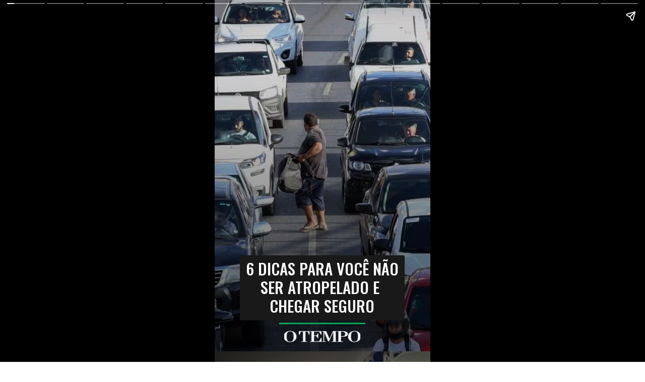

--- FILE ---
content_type: text/html; charset=utf-8
request_url: https://webstories.otempo.com.br/web-story/dicas-simples-podem-evitar-atropelamentos-como-o-de-rico-tavares/
body_size: 24098
content:
<!DOCTYPE html>
<html amp="" lang="pt-BR" transformed="self;v=1" i-amphtml-layout=""><head><meta charset="utf-8"><meta name="viewport" content="width=device-width,minimum-scale=1"><link rel="modulepreload" href="https://cdn.ampproject.org/v0.mjs" as="script" crossorigin="anonymous"><link rel="preconnect" href="https://cdn.ampproject.org"><link rel="preload" as="script" href="https://cdn.ampproject.org/v0/amp-story-1.0.js"><style amp-runtime="" i-amphtml-version="012512221826001">html{overflow-x:hidden!important}html.i-amphtml-fie{height:100%!important;width:100%!important}html:not([amp4ads]),html:not([amp4ads]) body{height:auto!important}html:not([amp4ads]) body{margin:0!important}body{-webkit-text-size-adjust:100%;-moz-text-size-adjust:100%;-ms-text-size-adjust:100%;text-size-adjust:100%}html.i-amphtml-singledoc.i-amphtml-embedded{-ms-touch-action:pan-y pinch-zoom;touch-action:pan-y pinch-zoom}html.i-amphtml-fie>body,html.i-amphtml-singledoc>body{overflow:visible!important}html.i-amphtml-fie:not(.i-amphtml-inabox)>body,html.i-amphtml-singledoc:not(.i-amphtml-inabox)>body{position:relative!important}html.i-amphtml-ios-embed-legacy>body{overflow-x:hidden!important;overflow-y:auto!important;position:absolute!important}html.i-amphtml-ios-embed{overflow-y:auto!important;position:static}#i-amphtml-wrapper{overflow-x:hidden!important;overflow-y:auto!important;position:absolute!important;top:0!important;left:0!important;right:0!important;bottom:0!important;margin:0!important;display:block!important}html.i-amphtml-ios-embed.i-amphtml-ios-overscroll,html.i-amphtml-ios-embed.i-amphtml-ios-overscroll>#i-amphtml-wrapper{-webkit-overflow-scrolling:touch!important}#i-amphtml-wrapper>body{position:relative!important;border-top:1px solid transparent!important}#i-amphtml-wrapper+body{visibility:visible}#i-amphtml-wrapper+body .i-amphtml-lightbox-element,#i-amphtml-wrapper+body[i-amphtml-lightbox]{visibility:hidden}#i-amphtml-wrapper+body[i-amphtml-lightbox] .i-amphtml-lightbox-element{visibility:visible}#i-amphtml-wrapper.i-amphtml-scroll-disabled,.i-amphtml-scroll-disabled{overflow-x:hidden!important;overflow-y:hidden!important}amp-instagram{padding:54px 0px 0px!important;background-color:#fff}amp-iframe iframe{box-sizing:border-box!important}[amp-access][amp-access-hide]{display:none}[subscriptions-dialog],body:not(.i-amphtml-subs-ready) [subscriptions-action],body:not(.i-amphtml-subs-ready) [subscriptions-section]{display:none!important}amp-experiment,amp-live-list>[update]{display:none}amp-list[resizable-children]>.i-amphtml-loading-container.amp-hidden{display:none!important}amp-list [fetch-error],amp-list[load-more] [load-more-button],amp-list[load-more] [load-more-end],amp-list[load-more] [load-more-failed],amp-list[load-more] [load-more-loading]{display:none}amp-list[diffable] div[role=list]{display:block}amp-story-page,amp-story[standalone]{min-height:1px!important;display:block!important;height:100%!important;margin:0!important;padding:0!important;overflow:hidden!important;width:100%!important}amp-story[standalone]{background-color:#000!important;position:relative!important}amp-story-page{background-color:#757575}amp-story .amp-active>div,amp-story .i-amphtml-loader-background{display:none!important}amp-story-page:not(:first-of-type):not([distance]):not([active]){transform:translateY(1000vh)!important}amp-autocomplete{position:relative!important;display:inline-block!important}amp-autocomplete>input,amp-autocomplete>textarea{padding:0.5rem;border:1px solid rgba(0,0,0,.33)}.i-amphtml-autocomplete-results,amp-autocomplete>input,amp-autocomplete>textarea{font-size:1rem;line-height:1.5rem}[amp-fx^=fly-in]{visibility:hidden}amp-script[nodom],amp-script[sandboxed]{position:fixed!important;top:0!important;width:1px!important;height:1px!important;overflow:hidden!important;visibility:hidden}
/*# sourceURL=/css/ampdoc.css*/[hidden]{display:none!important}.i-amphtml-element{display:inline-block}.i-amphtml-blurry-placeholder{transition:opacity 0.3s cubic-bezier(0.0,0.0,0.2,1)!important;pointer-events:none}[layout=nodisplay]:not(.i-amphtml-element){display:none!important}.i-amphtml-layout-fixed,[layout=fixed][width][height]:not(.i-amphtml-layout-fixed){display:inline-block;position:relative}.i-amphtml-layout-responsive,[layout=responsive][width][height]:not(.i-amphtml-layout-responsive),[width][height][heights]:not([layout]):not(.i-amphtml-layout-responsive),[width][height][sizes]:not(img):not([layout]):not(.i-amphtml-layout-responsive){display:block;position:relative}.i-amphtml-layout-intrinsic,[layout=intrinsic][width][height]:not(.i-amphtml-layout-intrinsic){display:inline-block;position:relative;max-width:100%}.i-amphtml-layout-intrinsic .i-amphtml-sizer{max-width:100%}.i-amphtml-intrinsic-sizer{max-width:100%;display:block!important}.i-amphtml-layout-container,.i-amphtml-layout-fixed-height,[layout=container],[layout=fixed-height][height]:not(.i-amphtml-layout-fixed-height){display:block;position:relative}.i-amphtml-layout-fill,.i-amphtml-layout-fill.i-amphtml-notbuilt,[layout=fill]:not(.i-amphtml-layout-fill),body noscript>*{display:block;overflow:hidden!important;position:absolute;top:0;left:0;bottom:0;right:0}body noscript>*{position:absolute!important;width:100%;height:100%;z-index:2}body noscript{display:inline!important}.i-amphtml-layout-flex-item,[layout=flex-item]:not(.i-amphtml-layout-flex-item){display:block;position:relative;-ms-flex:1 1 auto;flex:1 1 auto}.i-amphtml-layout-fluid{position:relative}.i-amphtml-layout-size-defined{overflow:hidden!important}.i-amphtml-layout-awaiting-size{position:absolute!important;top:auto!important;bottom:auto!important}i-amphtml-sizer{display:block!important}@supports (aspect-ratio:1/1){i-amphtml-sizer.i-amphtml-disable-ar{display:none!important}}.i-amphtml-blurry-placeholder,.i-amphtml-fill-content{display:block;height:0;max-height:100%;max-width:100%;min-height:100%;min-width:100%;width:0;margin:auto}.i-amphtml-layout-size-defined .i-amphtml-fill-content{position:absolute;top:0;left:0;bottom:0;right:0}.i-amphtml-replaced-content,.i-amphtml-screen-reader{padding:0!important;border:none!important}.i-amphtml-screen-reader{position:fixed!important;top:0px!important;left:0px!important;width:4px!important;height:4px!important;opacity:0!important;overflow:hidden!important;margin:0!important;display:block!important;visibility:visible!important}.i-amphtml-screen-reader~.i-amphtml-screen-reader{left:8px!important}.i-amphtml-screen-reader~.i-amphtml-screen-reader~.i-amphtml-screen-reader{left:12px!important}.i-amphtml-screen-reader~.i-amphtml-screen-reader~.i-amphtml-screen-reader~.i-amphtml-screen-reader{left:16px!important}.i-amphtml-unresolved{position:relative;overflow:hidden!important}.i-amphtml-select-disabled{-webkit-user-select:none!important;-ms-user-select:none!important;user-select:none!important}.i-amphtml-notbuilt,[layout]:not(.i-amphtml-element),[width][height][heights]:not([layout]):not(.i-amphtml-element),[width][height][sizes]:not(img):not([layout]):not(.i-amphtml-element){position:relative;overflow:hidden!important;color:transparent!important}.i-amphtml-notbuilt:not(.i-amphtml-layout-container)>*,[layout]:not([layout=container]):not(.i-amphtml-element)>*,[width][height][heights]:not([layout]):not(.i-amphtml-element)>*,[width][height][sizes]:not([layout]):not(.i-amphtml-element)>*{display:none}amp-img:not(.i-amphtml-element)[i-amphtml-ssr]>img.i-amphtml-fill-content{display:block}.i-amphtml-notbuilt:not(.i-amphtml-layout-container),[layout]:not([layout=container]):not(.i-amphtml-element),[width][height][heights]:not([layout]):not(.i-amphtml-element),[width][height][sizes]:not(img):not([layout]):not(.i-amphtml-element){color:transparent!important;line-height:0!important}.i-amphtml-ghost{visibility:hidden!important}.i-amphtml-element>[placeholder],[layout]:not(.i-amphtml-element)>[placeholder],[width][height][heights]:not([layout]):not(.i-amphtml-element)>[placeholder],[width][height][sizes]:not([layout]):not(.i-amphtml-element)>[placeholder]{display:block;line-height:normal}.i-amphtml-element>[placeholder].amp-hidden,.i-amphtml-element>[placeholder].hidden{visibility:hidden}.i-amphtml-element:not(.amp-notsupported)>[fallback],.i-amphtml-layout-container>[placeholder].amp-hidden,.i-amphtml-layout-container>[placeholder].hidden{display:none}.i-amphtml-layout-size-defined>[fallback],.i-amphtml-layout-size-defined>[placeholder]{position:absolute!important;top:0!important;left:0!important;right:0!important;bottom:0!important;z-index:1}amp-img[i-amphtml-ssr]:not(.i-amphtml-element)>[placeholder]{z-index:auto}.i-amphtml-notbuilt>[placeholder]{display:block!important}.i-amphtml-hidden-by-media-query{display:none!important}.i-amphtml-element-error{background:red!important;color:#fff!important;position:relative!important}.i-amphtml-element-error:before{content:attr(error-message)}i-amp-scroll-container,i-amphtml-scroll-container{position:absolute;top:0;left:0;right:0;bottom:0;display:block}i-amp-scroll-container.amp-active,i-amphtml-scroll-container.amp-active{overflow:auto;-webkit-overflow-scrolling:touch}.i-amphtml-loading-container{display:block!important;pointer-events:none;z-index:1}.i-amphtml-notbuilt>.i-amphtml-loading-container{display:block!important}.i-amphtml-loading-container.amp-hidden{visibility:hidden}.i-amphtml-element>[overflow]{cursor:pointer;position:relative;z-index:2;visibility:hidden;display:initial;line-height:normal}.i-amphtml-layout-size-defined>[overflow]{position:absolute}.i-amphtml-element>[overflow].amp-visible{visibility:visible}template{display:none!important}.amp-border-box,.amp-border-box *,.amp-border-box :after,.amp-border-box :before{box-sizing:border-box}amp-pixel{display:none!important}amp-analytics,amp-auto-ads,amp-story-auto-ads{position:fixed!important;top:0!important;width:1px!important;height:1px!important;overflow:hidden!important;visibility:hidden}amp-story{visibility:hidden!important}html.i-amphtml-fie>amp-analytics{position:initial!important}[visible-when-invalid]:not(.visible),form [submit-error],form [submit-success],form [submitting]{display:none}amp-accordion{display:block!important}@media (min-width:1px){:where(amp-accordion>section)>:first-child{margin:0;background-color:#efefef;padding-right:20px;border:1px solid #dfdfdf}:where(amp-accordion>section)>:last-child{margin:0}}amp-accordion>section{float:none!important}amp-accordion>section>*{float:none!important;display:block!important;overflow:hidden!important;position:relative!important}amp-accordion,amp-accordion>section{margin:0}amp-accordion:not(.i-amphtml-built)>section>:last-child{display:none!important}amp-accordion:not(.i-amphtml-built)>section[expanded]>:last-child{display:block!important}
/*# sourceURL=/css/ampshared.css*/</style><meta name="amp-story-generator-name" content="Web Stories for WordPress"><meta name="amp-story-generator-version" content="1.34.0"><meta name="robots" content="index, follow, max-image-preview:large, max-snippet:-1, max-video-preview:-1"><meta name="description" content="O maquiador de celebridades morreu no Rio de Janeiro, nesta sexta-feira (15), após ficar três semanas internado em decorrência de um acidente. Saiba como se cuidar no trânsito."><meta property="og:locale" content="pt_BR"><meta property="og:type" content="article"><meta property="og:title" content="6 dicas para você não ser atropelado e chegar seguro - Web Stories Portal O Tempo"><meta property="og:description" content="O maquiador de celebridades morreu no Rio de Janeiro, nesta sexta-feira (15), após ficar três semanas internado em decorrência de um acidente. Saiba como se cuidar no trânsito."><meta property="og:url" content="https://webstories.otempo.com.br/web-story/dicas-simples-podem-evitar-atropelamentos-como-o-de-rico-tavares/"><meta property="og:site_name" content="Web Stories Portal O Tempo"><meta property="article:modified_time" content="2023-09-15T19:33:02+00:00"><meta property="og:image" content="https://webstories.otempo.com.br/wp-content/uploads/2023/09/cropped-WhatsApp-Image-2023-09-15-at-13.51.09.jpeg"><meta property="og:image:width" content="640"><meta property="og:image:height" content="853"><meta property="og:image:type" content="image/jpeg"><meta name="twitter:card" content="summary_large_image"><meta name="generator" content="WordPress 6.3.2"><meta name="msapplication-TileImage" content="https://webstories.otempo.com.br/wp-content/uploads/2023/06/cropped-icone-otempo-270x270.png"><link rel="preconnect" href="https://fonts.gstatic.com" crossorigin=""><link rel="dns-prefetch" href="https://fonts.gstatic.com"><link href="https://webstories.otempo.com.br/wp-content/uploads/2023/09/cropped-WhatsApp-Image-2023-09-15-at-13.51.09.jpeg" rel="preload" as="image"><link rel="preconnect" href="https://fonts.gstatic.com/" crossorigin=""><script async="" src="https://cdn.ampproject.org/v0.mjs" type="module" crossorigin="anonymous"></script><script async nomodule src="https://cdn.ampproject.org/v0.js" crossorigin="anonymous"></script><script async="" src="https://cdn.ampproject.org/v0/amp-story-1.0.mjs" custom-element="amp-story" type="module" crossorigin="anonymous"></script><script async nomodule src="https://cdn.ampproject.org/v0/amp-story-1.0.js" crossorigin="anonymous" custom-element="amp-story"></script><script src="https://cdn.ampproject.org/v0/amp-analytics-0.1.mjs" async="" custom-element="amp-analytics" type="module" crossorigin="anonymous"></script><script async nomodule src="https://cdn.ampproject.org/v0/amp-analytics-0.1.js" crossorigin="anonymous" custom-element="amp-analytics"></script><script src="https://cdn.ampproject.org/v0/amp-story-auto-ads-0.1.mjs" async="" custom-element="amp-story-auto-ads" type="module" crossorigin="anonymous"></script><script async nomodule src="https://cdn.ampproject.org/v0/amp-story-auto-ads-0.1.js" crossorigin="anonymous" custom-element="amp-story-auto-ads"></script><link rel="icon" href="https://webstories.otempo.com.br/wp-content/uploads/2023/06/cropped-icone-otempo-32x32.png" sizes="32x32"><link rel="icon" href="https://webstories.otempo.com.br/wp-content/uploads/2023/06/cropped-icone-otempo-192x192.png" sizes="192x192"><link href="https://fonts.googleapis.com/css2?display=swap&amp;family=Oswald%3Awght%40400%3B500&amp;family=Montserrat%3Awght%40400%3B500%3B700&amp;family=Poppins" rel="stylesheet"><style amp-custom="">h1,h2,h3{font-weight:normal}amp-story-page{background-color:#131516}amp-story-grid-layer{overflow:visible}@media (max-aspect-ratio: 9 / 16){@media (min-aspect-ratio: 320 / 678){amp-story-grid-layer.grid-layer{margin-top:calc(( 100% / .5625 - 100% / .66666666666667 ) / 2)}}}@media not all and (min-resolution:.001dpcm){@media{p.text-wrapper > span{font-size:calc(100% - .5px)}}}.page-fullbleed-area,.page-background-overlay-area{position:absolute;overflow:hidden;width:100%;left:0;height:calc(1.1851851851852 * 100%);top:calc(( 1 - 1.1851851851852 ) * 100% / 2)}.element-overlay-area{position:absolute;width:100%;height:100%;top:0;left:0}.page-safe-area{overflow:visible;position:absolute;top:0;bottom:0;left:0;right:0;width:100%;height:calc(.84375 * 100%);margin:auto 0}.mask{position:absolute;overflow:hidden}.fill{position:absolute;top:0;left:0;right:0;bottom:0;margin:0}@media (prefers-reduced-motion: no-preference){.animation-wrapper{opacity:var(--initial-opacity);transform:var(--initial-transform)}}._0441ff4{background-color:#505866}._6120891{position:absolute;pointer-events:none;left:0;top:-9.25926%;width:100%;height:118.51852%;opacity:1}._89d52dd{pointer-events:initial;width:100%;height:100%;display:block;position:absolute;top:0;left:0;z-index:0}._3ed3e74{position:absolute;width:133.38544%;height:100%;left:-28.1771%;top:0%}._60f0356{background-image:linear-gradient(.5turn,rgba(0,0,0,0) 0%,rgba(0,0,0,.4) 100%)}._e1fcd9c{position:absolute;pointer-events:none;left:29.85437%;top:93.85113%;width:40.04854%;height:.48544%;opacity:1}._75da10d{width:100%;height:100%;display:block;position:absolute;top:0;left:0;--initial-opacity:0;--initial-transform:none}._243054c{width:100%;height:100%;display:block;position:absolute;top:0;left:0;--initial-opacity:1;--initial-transform:translate3d(175.15153%,0px,0)}._44081c8{background-color:#0ba859;will-change:transform}._0484e76{position:absolute;pointer-events:none;left:32.16019%;top:96.44013%;width:35.43689%;height:3.55987%;opacity:1}._c18b600{position:absolute;width:104.54737%;height:100%;left:-2.27369%;top:0%}._8c94d65{position:absolute;pointer-events:none;left:11.65049%;top:72.97735%;width:76.45631%;height:20.06472%;opacity:1}._887e02c{pointer-events:initial;width:100%;height:100%;display:block;position:absolute;top:0;left:0;z-index:0;border-radius:.63492063492063% .63492063492063% .63492063492063% .63492063492063%/1.6129032258065% 1.6129032258065% 1.6129032258065% 1.6129032258065%;background-clip:content-box;background-color:#191919}._c50dcb0{white-space:pre-line;overflow-wrap:break-word;word-break:break-word;margin:1.3904761904762% 0;font-family:"Oswald",sans-serif;font-size:.485437em;line-height:1.19;text-align:center;padding:1.2698412698413% 2.5396825396825%;color:#000}._40c2965{font-weight:500;color:#fff;text-transform:uppercase}._1563795{position:absolute;pointer-events:none;left:62.62136%;top:107.11974%;width:35.43689%;height:1.61812%;opacity:1}._038e209{pointer-events:initial;width:100%;height:100%;display:block;position:absolute;top:0;left:0;z-index:0;border-radius:1.3698630136986% 1.3698630136986% 1.3698630136986% 1.3698630136986%/20% 20% 20% 20%}._8b330c8{white-space:pre-line;overflow-wrap:break-word;word-break:break-word;margin:.079452054794521% 0;font-family:"Montserrat",sans-serif;font-size:.12945em;line-height:1.19;text-align:right;padding:0;color:#000}._4bbb41a{color:#fff}._c5288db{background-color:#beb09f}._254c3af{width:100%;height:100%;display:block;position:absolute;top:0;left:0}._8fc4409{position:absolute;width:133.38544%;height:100%;left:-11.45833%;top:0%}._0bbbb99{background-image:radial-gradient(ellipse 67% 67%,rgba(0,0,0,0) 0%,rgba(0,0,0,.3) 100%)}._38355b8{position:absolute;pointer-events:none;left:-2.6699%;top:-10.35599%;width:104.36893%;height:36.8932%;opacity:1}._cfa7ad3{position:absolute;width:100%;height:127.82652%;left:0%;top:-13.91326%}._acfcd2c{position:absolute;pointer-events:none;left:8.25243%;top:75.56634%;width:82.28155%;height:24.27184%;opacity:1}._14d424b{width:100%;height:100%;display:block;position:absolute;top:0;left:0;--initial-opacity:1;--initial-transform:translate3d(-110.0295%,0px,0)}._cf1ba7c{pointer-events:initial;width:100%;height:100%;display:block;position:absolute;top:0;left:0;z-index:0;border-radius:.58997050147493% .58997050147493% .58997050147493% .58997050147493%/1.3333333333333% 1.3333333333333% 1.3333333333333% 1.3333333333333%;background-clip:content-box;background-color:#191919}._d8f52d9{white-space:pre-line;overflow-wrap:break-word;word-break:break-word;margin:.085545722713865% 0;font-family:"Montserrat",sans-serif;font-size:.323625em;line-height:1.19;text-align:center;padding:1.1799410029499% 2.3598820058997%;color:#000}._e6f3cd4{font-weight:500;color:#fff}._6ab739a{position:absolute;pointer-events:none;left:11.65049%;top:2.26537%;width:31.5534%;height:3.07443%;opacity:1}._7d40320{position:absolute;width:101.40352%;height:100%;left:-.70176%;top:0%}._ad5abd8{position:absolute;pointer-events:none;left:11.65049%;top:0;width:31.5534%;height:.48544%;opacity:1}._f536601{width:100%;height:100%;display:block;position:absolute;top:0;left:0;--initial-opacity:1;--initial-transform:translate3d(-136.92309%,0px,0)}._32eb1ef{width:100%;height:100%;display:block;position:absolute;top:0;left:0;--initial-opacity:1;--initial-transform:scale(.15)}._6d513ae{position:absolute;pointer-events:none;left:50.97087%;top:107.28155%;width:46.60194%;height:1.61812%;opacity:1}._e6ed507{pointer-events:initial;width:100%;height:100%;display:block;position:absolute;top:0;left:0;z-index:0;border-radius:1.0416666666667% 1.0416666666667% 1.0416666666667% 1.0416666666667%/20% 20% 20% 20%}._319681a{white-space:pre-line;overflow-wrap:break-word;word-break:break-word;margin:.060416666666667% 0;font-family:"Montserrat",sans-serif;font-size:.12945em;line-height:1.19;text-align:right;padding:0;color:#000}._bd700e7{background-color:#7e6c59}._3ab9274{position:absolute;width:227.0977%;height:124%;left:-120.25813%;top:-13.92448%}._3d9b1b5{position:absolute;pointer-events:none;left:11.65049%;top:73.6246%;width:76.69903%;height:20.71197%;opacity:1}._e5074c4{width:100%;height:100%;display:block;position:absolute;top:0;left:0;--initial-opacity:1;--initial-transform:translate3d(-115.18988%,0px,0)}._eb1ddb7{pointer-events:initial;width:100%;height:100%;display:block;position:absolute;top:0;left:0;z-index:0;border-radius:.63291139240506% .63291139240506% .63291139240506% .63291139240506%/1.5625% 1.5625% 1.5625% 1.5625%;background-clip:content-box;background-color:#191919}._ada1c53{white-space:pre-line;overflow-wrap:break-word;word-break:break-word;margin:.091772151898735% 0;font-family:"Montserrat",sans-serif;font-size:.323625em;line-height:1.19;text-align:center;padding:1.2658227848101% 2.5316455696203%;color:#000}._a154455{position:absolute;pointer-events:none;left:30.82524%;top:94.82201%;width:38.59223%;height:5.17799%;opacity:1}._694f4b7{width:100%;height:100%;display:block;position:absolute;top:0;left:0;--initial-opacity:1;--initial-transform:translate3d(-179.87421%,0px,0)}._10cba09{pointer-events:initial;width:100%;height:100%;display:block;position:absolute;top:0;left:0;z-index:0;border-radius:1.2578616352201% 1.2578616352201% 1.2578616352201% 1.2578616352201%/6.25% 6.25% 6.25% 6.25%;background-clip:content-box;background-color:#055328}._e9de62e{white-space:pre-line;overflow-wrap:break-word;word-break:break-word;margin:.18238993710692% 0;font-family:"Montserrat",sans-serif;font-size:.323625em;line-height:1.19;text-align:center;padding:2.5157232704403% 5.0314465408805%;color:#000}._14af73e{font-weight:700;color:#fff}._cfd2de7{background-color:#b59485}._8f23092{position:absolute;width:154.34028%;height:100%;left:-17.70833%;top:0%}._5c7260c{background-image:radial-gradient(ellipse 67% 67%,rgba(0,0,0,0) 0%,rgba(0,0,0,.1) 100%)}._dcaf675{position:absolute;pointer-events:none;left:6.06796%;top:79.44984%;width:88.1068%;height:20.55016%;opacity:1}._c05bac5{width:100%;height:100%;display:block;position:absolute;top:0;left:0;--initial-opacity:1;--initial-transform:translate3d(-106.88705%,0px,0)}._196ed81{pointer-events:initial;width:100%;height:100%;display:block;position:absolute;top:0;left:0;z-index:0;border-radius:.55096418732782% .55096418732782% .55096418732782% .55096418732782%/1.5748031496063% 1.5748031496063% 1.5748031496063% 1.5748031496063%;background-clip:content-box;background-color:#191919}._0e0fee9{white-space:pre-line;overflow-wrap:break-word;word-break:break-word;margin:.079889807162535% 0;font-family:"Montserrat",sans-serif;font-size:.323625em;line-height:1.19;text-align:center;padding:1.1019283746556% 2.2038567493113%;color:#000}._914cd18{background-color:#a7aca9}._9d6cc06{position:absolute;width:266.5334%;height:100%;left:-18.75%;top:0%}._7b39899{position:absolute;pointer-events:none;left:7.76699%;top:11.32686%;width:85.43689%;height:20.55016%;opacity:1}._baaabcc{width:100%;height:100%;display:block;position:absolute;top:0;left:0;--initial-opacity:1;--initial-transform:translate3d(-109.09091%,0px,0)}._67856df{pointer-events:initial;width:100%;height:100%;display:block;position:absolute;top:0;left:0;z-index:0;border-radius:.56818181818182% .56818181818182% .56818181818182% .56818181818182%/1.5748031496063% 1.5748031496063% 1.5748031496063% 1.5748031496063%;background-clip:content-box;background-color:#191919}._8b7dcfa{white-space:pre-line;overflow-wrap:break-word;word-break:break-word;margin:.082386363636364% 0;font-family:"Montserrat",sans-serif;font-size:.323625em;line-height:1.19;text-align:center;padding:1.1363636363636% 2.2727272727273%;color:#000}._b2246c3{background-color:#686e77}._9a9182e{position:absolute;width:266.6146%;height:100%;left:-106.00541%;top:0%}._bd34e35{position:absolute;pointer-events:none;left:11.65049%;top:79.44984%;width:76.69903%;height:20.55016%;opacity:1}._1e4f51c{pointer-events:initial;width:100%;height:100%;display:block;position:absolute;top:0;left:0;z-index:0;border-radius:.63291139240506% .63291139240506% .63291139240506% .63291139240506%/1.5748031496063% 1.5748031496063% 1.5748031496063% 1.5748031496063%;background-clip:content-box;background-color:#191919}._c51d99f{background-color:#242422}._839b556{position:absolute;width:266.77088%;height:100%;left:-100.11986%;top:0%}._7db0aba{position:absolute;pointer-events:none;left:6.79612%;top:79.28803%;width:86.40777%;height:20.55016%;opacity:1}._0e0a1e4{width:100%;height:100%;display:block;position:absolute;top:0;left:0;--initial-opacity:1;--initial-transform:translate3d(-107.86517%,0px,0)}._d17d6db{pointer-events:initial;width:100%;height:100%;display:block;position:absolute;top:0;left:0;z-index:0;border-radius:.56179775280899% .56179775280899% .56179775280899% .56179775280899%/1.5748031496063% 1.5748031496063% 1.5748031496063% 1.5748031496063%;background-clip:content-box;background-color:#191919}._a7225bf{white-space:pre-line;overflow-wrap:break-word;word-break:break-word;margin:.081460674157304% 0;font-family:"Montserrat",sans-serif;font-size:.323625em;line-height:1.19;text-align:center;padding:1.123595505618% 2.247191011236%;color:#000}._6c7e190{background-color:#eae9e7}._6b2961b{position:absolute;width:118.57778%;height:100%;left:-10.92781%;top:0%}._faaaa8e{position:absolute;pointer-events:none;left:8.98058%;top:79.44984%;width:82.03883%;height:20.55016%;opacity:1}._c63a094{width:100%;height:100%;display:block;position:absolute;top:0;left:0;--initial-opacity:1;--initial-transform:translate3d(-110.94674%,0px,0)}._c98e1a2{pointer-events:initial;width:100%;height:100%;display:block;position:absolute;top:0;left:0;z-index:0;border-radius:.59171597633136% .59171597633136% .59171597633136% .59171597633136%/1.5748031496063% 1.5748031496063% 1.5748031496063% 1.5748031496063%;background-clip:content-box;background-color:#191919}._3032f14{white-space:pre-line;overflow-wrap:break-word;word-break:break-word;margin:.085798816568048% 0;font-family:"Montserrat",sans-serif;font-size:.323625em;line-height:1.19;text-align:center;padding:1.1834319526627% 2.3668639053254%;color:#000}._c9d8a2a{background-color:#828079}._0233dfe{position:absolute;width:266.5334%;height:100%;left:-116.63912%;top:0%}._7fe0d87{position:absolute;pointer-events:none;left:12.13592%;top:87.05502%;width:76.94175%;height:12.94498%;opacity:1}._d68c843{width:100%;height:100%;display:block;position:absolute;top:0;left:0;--initial-opacity:1;--initial-transform:translate3d(-115.77287%,0px,0)}._8a465ff{pointer-events:initial;width:100%;height:100%;display:block;position:absolute;top:0;left:0;z-index:0;border-radius:.63091482649842% .63091482649842% .63091482649842% .63091482649842%/2.5% 2.5% 2.5% 2.5%;background-clip:content-box;background-color:#191919}._ce31130{white-space:pre-line;overflow-wrap:break-word;word-break:break-word;margin:.091482649842272% 0;font-family:"Montserrat",sans-serif;font-size:.323625em;line-height:1.19;text-align:center;padding:1.2618296529968% 2.5236593059937%;color:#000}._37eb87e{background-color:#7d8799}._e514807{position:absolute;width:301.45109%;height:113%;left:-88.81092%;top:-12.917%}._ef23c93{position:absolute;pointer-events:none;left:11.16505%;top:83.17152%;width:76.45631%;height:16.82848%;opacity:1}._c9a7929{width:100%;height:100%;display:block;position:absolute;top:0;left:0;--initial-opacity:1;--initial-transform:translate3d(-114.60318%,0px,0)}._e57bb6f{pointer-events:initial;width:100%;height:100%;display:block;position:absolute;top:0;left:0;z-index:0;border-radius:.63492063492063% .63492063492063% .63492063492063% .63492063492063%/1.9230769230769% 1.9230769230769% 1.9230769230769% 1.9230769230769%;background-clip:content-box;background-color:#191919}._c58784b{white-space:pre-line;overflow-wrap:break-word;word-break:break-word;margin:.092063492063493% 0;font-family:"Montserrat",sans-serif;font-size:.323625em;line-height:1.19;text-align:center;padding:1.2698412698413% 2.5396825396825%;color:#000}._d5c70ec{background-color:#191817}._bbcd548{position:absolute;width:266.77088%;height:100%;left:-103.24299%;top:0%}._18b382e{background-image:linear-gradient(.5turn,rgba(0,0,0,0) 0%,rgba(0,0,0,.1) 100%)}._fdb9794{position:absolute;pointer-events:none;left:11.8932%;top:87.05502%;width:76.45631%;height:12.94498%;opacity:1}._09239f8{width:100%;height:100%;display:block;position:absolute;top:0;left:0;--initial-opacity:1;--initial-transform:translate3d(-115.55555%,0px,0)}._d6fc4e8{pointer-events:initial;width:100%;height:100%;display:block;position:absolute;top:0;left:0;z-index:0;border-radius:.63492063492063% .63492063492063% .63492063492063% .63492063492063%/2.5% 2.5% 2.5% 2.5%;background-clip:content-box;background-color:#191919}._b4d2dbe{background-color:#51463a}._d3029b2{position:absolute;width:118.57778%;height:100%;left:-7.23534%;top:0%}._558ce0a{position:absolute;pointer-events:none;left:11.65049%;top:87.05502%;width:77.42718%;height:12.94498%;opacity:1}._9c35c42{width:100%;height:100%;display:block;position:absolute;top:0;left:0;--initial-opacity:1;--initial-transform:translate3d(-115.04703%,0px,0)}._44392e4{pointer-events:initial;width:100%;height:100%;display:block;position:absolute;top:0;left:0;z-index:0;border-radius:.6269592476489% .6269592476489% .6269592476489% .6269592476489%/2.5% 2.5% 2.5% 2.5%;background-clip:content-box;background-color:#191919}._264f715{white-space:pre-line;overflow-wrap:break-word;word-break:break-word;margin:.090909090909092% 0;font-family:"Montserrat",sans-serif;font-size:.323625em;line-height:1.19;text-align:center;padding:1.2539184952978% 2.5078369905956%;color:#000}._82c43a2{background-color:#1d1d1c}._89fa415{position:absolute;width:266.77088%;height:100%;left:-92.26604%;top:0%}._d273505{position:absolute;pointer-events:none;left:11.8932%;top:83.00971%;width:76.45631%;height:16.82848%;opacity:1}._45f1b3f{background-color:#1e2022}._e6d26da{position:absolute;width:266.77088%;height:100%;left:-73.54095%;top:0%}._a48e70e{background-image:linear-gradient(.5turn,rgba(0,0,0,0) 0%,rgba(0,0,0,.2) 100%)}._3e2a480{position:absolute;pointer-events:none;left:11.8932%;top:77.50809%;width:76.45631%;height:16.82848%;opacity:1}._9c9a4a2{background-color:#055328}._dc67a5c{will-change:transform}._5d35f3f{position:absolute;pointer-events:none;left:14.07767%;top:45.46926%;width:73.05825%;height:9.06149%;opacity:1}._360fd7b{width:100%;height:100%;display:block;position:absolute;top:0;left:0;--initial-opacity:1;--initial-transform:translate3d(-119.2691%,0px,0)}._e6b10c7{pointer-events:initial;width:100%;height:100%;display:block;position:absolute;top:0;left:0;z-index:0;border-radius:.66445182724252% .66445182724252% .66445182724252% .66445182724252%/3.5714285714286% 3.5714285714286% 3.5714285714286% 3.5714285714286%}._bae1135{white-space:pre-line;overflow-wrap:break-word;word-break:break-word;margin:.072591362126247% 0;font-family:"Montserrat",sans-serif;font-size:.372168em;line-height:1.2;text-align:left;padding:0;color:#000}._ec32157{position:absolute;pointer-events:none;left:60.67961%;top:72.65372%;width:33.00971%;height:4.04531%;opacity:1}._d0b865e{width:100%;height:100%;display:block;position:absolute;top:0;left:0;--initial-opacity:1;--initial-transform:translate3d(-283.82352%,0px,0)}._743b2e8{pointer-events:initial;width:100%;height:100%;display:block;position:absolute;top:0;left:0;z-index:0;border-radius:1.4705882352941% 1.4705882352941% 1.4705882352941% 1.4705882352941%/8% 8% 8% 8%}._3c49000{white-space:pre-line;overflow-wrap:break-word;word-break:break-word;margin:1.3235294117647% 0;font-family:"Poppins",sans-serif;font-size:.291262em;line-height:1.2;text-align:left;padding:0;color:#000}._e862c37{color:#f9fcf4}._750cf1d{position:absolute;pointer-events:none;left:37.37864%;top:58.89968%;width:29.36893%;height:8.57605%;transform:rotate(38deg);opacity:1}._7989c52{width:100%;height:100%;display:block;position:absolute;top:0;left:0;--initial-opacity:1;--initial-transform:scale(1)}._25a5434{display:block;position:absolute;top:0;height:100%;width:auto}._5c8b7b6{position:absolute;pointer-events:none;left:13.59223%;top:25.88997%;width:73.05825%;height:7.9288%;opacity:1}._695c022{width:100%;height:100%;display:block;position:absolute;top:0;left:0;--initial-opacity:1;--initial-transform:translate3d(-118.60465%,0px,0)}._32f30aa{pointer-events:initial;width:100%;height:100%;display:block;position:absolute;top:0;left:0;z-index:0;border-radius:.66445182724252% .66445182724252% .66445182724252% .66445182724252%/4.0816326530612% 4.0816326530612% 4.0816326530612% 4.0816326530612%}._509c98b{white-space:pre-line;overflow-wrap:break-word;word-break:break-word;margin:.12624584717608% 0;font-family:"Montserrat",sans-serif;font-size:.647249em;line-height:1.2;text-align:left;padding:0;color:#000}._51d3014{position:absolute;pointer-events:none;left:13.59223%;top:33.49515%;width:73.05825%;height:7.9288%;opacity:1}._4372a6a{background-color:#045424}._2b85c65{position:absolute;width:100.00972%;height:100%;left:-.00486%;top:0%}._55b2569{position:absolute;pointer-events:none;left:28.39806%;top:26.21359%;width:42.71845%;height:28.80259%;opacity:1}._21d58b6{position:absolute;width:123.75888%;height:118.53684%;left:-11.97472%;top:-9.75208%}._8d7acc3{position:absolute;pointer-events:none;left:34.2233%;top:68.12298%;width:4.85437%;height:5.82524%;opacity:1}._8696cb2{position:absolute;pointer-events:none;left:23.54369%;top:68.12298%;width:7.52427%;height:5.01618%;opacity:1}._97617fc{position:absolute;pointer-events:none;left:56.5534%;top:68.12298%;width:9.46602%;height:5.01618%;opacity:1}._f04ea1d{position:absolute;pointer-events:none;left:42.23301%;top:68.12298%;width:10.92233%;height:5.01618%;opacity:1}._6e08f50{position:absolute;pointer-events:none;left:69.66019%;top:68.12298%;width:7.52427%;height:5.01618%;opacity:1}._1f75e3b{position:absolute;width:100%;height:100%;left:0%;top:0%}._da1287b{position:absolute;pointer-events:none;left:18.20388%;top:58.09061%;width:63.34951%;height:7.11974%;opacity:1}._7c6d13e{pointer-events:initial;width:100%;height:100%;display:block;position:absolute;top:0;left:0;z-index:0;border-radius:.76628352490421% .76628352490421% .76628352490421% .76628352490421%/4.5454545454545% 4.5454545454545% 4.5454545454545% 4.5454545454545%}._5bd90ee{white-space:pre-line;overflow-wrap:break-word;word-break:break-word;margin:1.6781609195402% 0;font-family:"Oswald",sans-serif;font-size:.485437em;line-height:1.19;text-align:center;padding:0;color:#000}._6acff24{text-decoration:underline;color:#fff;text-transform:uppercase}

/*# sourceURL=amp-custom.css */</style><link rel="alternate" type="application/rss+xml" title="Feed para Web Stories Portal O Tempo »" href="https://webstories.otempo.com.br/feed/"><title>6 dicas para você não ser atropelado e chegar seguro - Web Stories Portal O Tempo</title><link rel="canonical" href="https://webstories.otempo.com.br/web-story/dicas-simples-podem-evitar-atropelamentos-como-o-de-rico-tavares/"><script type="application/ld+json" class="yoast-schema-graph">{"@context":"https://schema.org","@graph":[{"@type":"Article","@id":"https://webstories.otempo.com.br/web-story/dicas-simples-podem-evitar-atropelamentos-como-o-de-rico-tavares/#article","isPartOf":{"@id":"https://webstories.otempo.com.br/web-story/dicas-simples-podem-evitar-atropelamentos-como-o-de-rico-tavares/"},"author":{"name":"Daysiele Bruna Resende","@id":"https://webstories.otempo.com.br/#/schema/person/afd7d31313cc9ec162dffe83e90f8089"},"headline":"6 dicas para você não ser atropelado e chegar seguro","datePublished":"2023-09-15T16:52:50+00:00","dateModified":"2023-09-15T19:33:02+00:00","mainEntityOfPage":{"@id":"https://webstories.otempo.com.br/web-story/dicas-simples-podem-evitar-atropelamentos-como-o-de-rico-tavares/"},"wordCount":360,"publisher":{"@id":"https://webstories.otempo.com.br/#organization"},"image":{"@id":"https://webstories.otempo.com.br/web-story/dicas-simples-podem-evitar-atropelamentos-como-o-de-rico-tavares/#primaryimage"},"thumbnailUrl":"https://webstories.otempo.com.br/wp-content/uploads/2023/09/cropped-WhatsApp-Image-2023-09-15-at-13.51.09.jpeg","inLanguage":"pt-BR"},{"@type":"WebPage","@id":"https://webstories.otempo.com.br/web-story/dicas-simples-podem-evitar-atropelamentos-como-o-de-rico-tavares/","url":"https://webstories.otempo.com.br/web-story/dicas-simples-podem-evitar-atropelamentos-como-o-de-rico-tavares/","name":"6 dicas para você não ser atropelado e chegar seguro - Web Stories Portal O Tempo","isPartOf":{"@id":"https://webstories.otempo.com.br/#website"},"primaryImageOfPage":{"@id":"https://webstories.otempo.com.br/web-story/dicas-simples-podem-evitar-atropelamentos-como-o-de-rico-tavares/#primaryimage"},"image":{"@id":"https://webstories.otempo.com.br/web-story/dicas-simples-podem-evitar-atropelamentos-como-o-de-rico-tavares/#primaryimage"},"thumbnailUrl":"https://webstories.otempo.com.br/wp-content/uploads/2023/09/cropped-WhatsApp-Image-2023-09-15-at-13.51.09.jpeg","datePublished":"2023-09-15T16:52:50+00:00","dateModified":"2023-09-15T19:33:02+00:00","breadcrumb":{"@id":"https://webstories.otempo.com.br/web-story/dicas-simples-podem-evitar-atropelamentos-como-o-de-rico-tavares/#breadcrumb"},"inLanguage":"pt-BR","potentialAction":[{"@type":"ReadAction","target":["https://webstories.otempo.com.br/web-story/dicas-simples-podem-evitar-atropelamentos-como-o-de-rico-tavares/"]}]},{"@type":"ImageObject","inLanguage":"pt-BR","@id":"https://webstories.otempo.com.br/web-story/dicas-simples-podem-evitar-atropelamentos-como-o-de-rico-tavares/#primaryimage","url":"https://webstories.otempo.com.br/wp-content/uploads/2023/09/cropped-WhatsApp-Image-2023-09-15-at-13.51.09.jpeg","contentUrl":"https://webstories.otempo.com.br/wp-content/uploads/2023/09/cropped-WhatsApp-Image-2023-09-15-at-13.51.09.jpeg","width":640,"height":853,"caption":"WhatsApp Image 2023-09-15 at 13.51.09"},{"@type":"BreadcrumbList","@id":"https://webstories.otempo.com.br/web-story/dicas-simples-podem-evitar-atropelamentos-como-o-de-rico-tavares/#breadcrumb","itemListElement":[{"@type":"ListItem","position":1,"name":"Início","item":"https://webstories.otempo.com.br/"},{"@type":"ListItem","position":2,"name":"6 dicas para você não ser atropelado e chegar seguro"}]},{"@type":"WebSite","@id":"https://webstories.otempo.com.br/#website","url":"https://webstories.otempo.com.br/","name":"Web Stories Portal O Tempo","description":"Confira as principais notícias do Brasil e do Mundo de forma mais visuais e interativas","publisher":{"@id":"https://webstories.otempo.com.br/#organization"},"potentialAction":[{"@type":"SearchAction","target":{"@type":"EntryPoint","urlTemplate":"https://webstories.otempo.com.br/?s={search_term_string}"},"query-input":"required name=search_term_string"}],"inLanguage":"pt-BR"},{"@type":"Organization","@id":"https://webstories.otempo.com.br/#organization","name":"Webstories Portal O TEMPO","alternateName":"O TEMPO","url":"https://webstories.otempo.com.br/","logo":{"@type":"ImageObject","inLanguage":"pt-BR","@id":"https://webstories.otempo.com.br/#/schema/logo/image/","url":"https://webstories.otempo.com.br/wp-content/uploads/2023/05/Logo-O-TEMPO-RGB_Logo-Reduzida-RGB-copia.png","contentUrl":"https://webstories.otempo.com.br/wp-content/uploads/2023/05/Logo-O-TEMPO-RGB_Logo-Reduzida-RGB-copia.png","width":2481,"height":1749,"caption":"Webstories Portal O TEMPO"},"image":{"@id":"https://webstories.otempo.com.br/#/schema/logo/image/"}},{"@type":"Person","@id":"https://webstories.otempo.com.br/#/schema/person/afd7d31313cc9ec162dffe83e90f8089","name":"Daysiele Bruna Resende","image":{"@type":"ImageObject","inLanguage":"pt-BR","@id":"https://webstories.otempo.com.br/#/schema/person/image/","url":"https://secure.gravatar.com/avatar/d990788ea2648292f57dbf0c1d79aeaa?s=96&d=mm&r=g","contentUrl":"https://secure.gravatar.com/avatar/d990788ea2648292f57dbf0c1d79aeaa?s=96&d=mm&r=g","caption":"Daysiele Bruna Resende"}}]}</script><link rel="https://api.w.org/" href="https://webstories.otempo.com.br/wp-json/"><link rel="alternate" type="application/json" href="https://webstories.otempo.com.br/wp-json/wp/v2/web-story/8179"><link rel="EditURI" type="application/rsd+xml" title="RSD" href="https://webstories.otempo.com.br/xmlrpc.php?rsd"><link rel="prev" title="Qual a diferença de vendaval, ciclone e furacão? Saiba" href="https://webstories.otempo.com.br/web-story/qual-a-diferenca-entre-vendaval-ciclone-e-furacao-saiba/"><link rel="next" title="Restaurantes de MG disputam concurso nacional; veja lista" href="https://webstories.otempo.com.br/web-story/veja-17-restaurantes-de-minas-que-disputam-concurso-nacional/"><link rel="shortlink" href="https://webstories.otempo.com.br/?p=8179"><link rel="alternate" type="application/json+oembed" href="https://webstories.otempo.com.br/wp-json/oembed/1.0/embed?url=https%3A%2F%2Fwebstories.otempo.com.br%2Fweb-story%2Fdicas-simples-podem-evitar-atropelamentos-como-o-de-rico-tavares%2F"><link rel="alternate" type="text/xml+oembed" href="https://webstories.otempo.com.br/wp-json/oembed/1.0/embed?url=https%3A%2F%2Fwebstories.otempo.com.br%2Fweb-story%2Fdicas-simples-podem-evitar-atropelamentos-como-o-de-rico-tavares%2F&amp;format=xml"><link rel="apple-touch-icon" href="https://webstories.otempo.com.br/wp-content/uploads/2023/06/cropped-icone-otempo-180x180.png"><script amp-onerror="">document.querySelector("script[src*='/v0.js']").onerror=function(){document.querySelector('style[amp-boilerplate]').textContent=''}</script><style amp-boilerplate="">body{-webkit-animation:-amp-start 8s steps(1,end) 0s 1 normal both;-moz-animation:-amp-start 8s steps(1,end) 0s 1 normal both;-ms-animation:-amp-start 8s steps(1,end) 0s 1 normal both;animation:-amp-start 8s steps(1,end) 0s 1 normal both}@-webkit-keyframes -amp-start{from{visibility:hidden}to{visibility:visible}}@-moz-keyframes -amp-start{from{visibility:hidden}to{visibility:visible}}@-ms-keyframes -amp-start{from{visibility:hidden}to{visibility:visible}}@-o-keyframes -amp-start{from{visibility:hidden}to{visibility:visible}}@keyframes -amp-start{from{visibility:hidden}to{visibility:visible}}</style><noscript><style amp-boilerplate="">body{-webkit-animation:none;-moz-animation:none;-ms-animation:none;animation:none}</style></noscript><link rel="stylesheet" amp-extension="amp-story" href="https://cdn.ampproject.org/v0/amp-story-1.0.css"><script amp-story-dvh-polyfill="">"use strict";if(!self.CSS||!CSS.supports||!CSS.supports("height:1dvh")){function e(){document.documentElement.style.setProperty("--story-dvh",innerHeight/100+"px","important")}addEventListener("resize",e,{passive:!0}),e()}</script></head><body><amp-story standalone="" publisher="Web Stories Portal O Tempo" publisher-logo-src="https://webstories.otempo.com.br/wp-content/uploads/2023/06/Logo-O-TEMPO-RGB_Logo-Reduzida-RGB-copia-1.png" title="6 dicas para você não ser atropelado e chegar seguro" poster-portrait-src="https://webstories.otempo.com.br/wp-content/uploads/2023/09/cropped-WhatsApp-Image-2023-09-15-at-13.51.09.jpeg" class="i-amphtml-layout-container" i-amphtml-layout="container"><amp-story-page id="74f95b0c-a21b-4ea7-b56c-61ecdfdd58e8" auto-advance-after="10s" class="i-amphtml-layout-container" i-amphtml-layout="container"><amp-story-animation layout="nodisplay" trigger="visibility" class="i-amphtml-layout-nodisplay" hidden="hidden" i-amphtml-layout="nodisplay"><script type="application/json">[{"selector":"#anim-16a1511e-7ce6-422a-a8dc-708d0e1a2f34","keyframes":{"opacity":[0,1]},"delay":200,"duration":1600,"easing":"cubic-bezier(0.2, 0.6, 0.0, 1)","fill":"both"}]</script></amp-story-animation><amp-story-animation layout="nodisplay" trigger="visibility" class="i-amphtml-layout-nodisplay" hidden="hidden" i-amphtml-layout="nodisplay"><script type="application/json">[{"selector":"#anim-eebb9319-a39d-4c34-8260-7fa4992c9e12","keyframes":{"transform":["translate3d(175.15153%, 0px, 0)","translate3d(0px, 0px, 0)"]},"delay":200,"duration":1600,"easing":"cubic-bezier(0.2, 0.6, 0.0, 1)","fill":"both"}]</script></amp-story-animation><amp-story-grid-layer template="vertical" aspect-ratio="412:618" class="grid-layer i-amphtml-layout-container" i-amphtml-layout="container" style="--aspect-ratio:412/618;"><div class="_0441ff4 page-fullbleed-area"><div class="page-safe-area"><div class="_6120891"><div class="_89d52dd mask" id="el-41c2355b-780c-4107-9311-f3090d4a7f7a"><div data-leaf-element="true" class="_3ed3e74"><amp-img layout="fill" src="https://webstories.otempo.com.br/wp-content/uploads/2023/09/cropped-WhatsApp-Image-2023-09-15-at-13.51.09.jpeg" alt="WhatsApp Image 2023-09-15 at 13.51.09" srcset="https://webstories.otempo.com.br/wp-content/uploads/2023/09/cropped-WhatsApp-Image-2023-09-15-at-13.51.09.jpeg 640w, https://webstories.otempo.com.br/wp-content/uploads/2023/09/cropped-WhatsApp-Image-2023-09-15-at-13.51.09-225x300.jpeg 225w, https://webstories.otempo.com.br/wp-content/uploads/2023/09/cropped-WhatsApp-Image-2023-09-15-at-13.51.09-150x200.jpeg 150w" sizes="(min-width: 1024px) 60vh, 133vw" disable-inline-width="true" class="i-amphtml-layout-fill i-amphtml-layout-size-defined" i-amphtml-layout="fill"></amp-img></div><div class="_60f0356 element-overlay-area"></div></div></div><div class="_60f0356 page-background-overlay-area"></div></div></div></amp-story-grid-layer><amp-story-grid-layer template="vertical" aspect-ratio="412:618" class="grid-layer i-amphtml-layout-container" i-amphtml-layout="container" style="--aspect-ratio:412/618;"><div class="page-fullbleed-area"><div class="page-safe-area"><div class="_e1fcd9c"><div id="anim-16a1511e-7ce6-422a-a8dc-708d0e1a2f34" class="_75da10d animation-wrapper"><div id="anim-eebb9319-a39d-4c34-8260-7fa4992c9e12" class="_243054c animation-wrapper"><div class="_89d52dd mask" id="el-783b6902-d0d1-4c84-ac41-fd4d9372871f"><div class="_44081c8 fill"></div></div></div></div></div><div class="_0484e76"><div class="_89d52dd mask" id="el-2e4a22a8-a1cb-4d7b-b830-eba952629a99"><div data-leaf-element="true" class="_c18b600"><amp-img layout="fill" src="https://webstories.otempo.com.br/wp-content/uploads/2023/06/otempo.png" alt="otempo" srcset="https://webstories.otempo.com.br/wp-content/uploads/2023/06/otempo.png 1346w" sizes="(min-width: 1024px) 16vh, 35vw" disable-inline-width="true" class="i-amphtml-layout-fill i-amphtml-layout-size-defined" i-amphtml-layout="fill"></amp-img></div></div></div><div class="_8c94d65"><div id="el-41abc3ce-948b-4e6c-9951-8bcf8bda91cd" class="_887e02c"><h2 class="_c50dcb0 fill text-wrapper"><span><span class="_40c2965">6 DICAS PARA VOCÊ NÃO SER ATROPELADO E </span>
<span class="_40c2965">CHEGAR SEGURO</span></span></h2></div></div><div class="_1563795"><div id="el-deca026d-501f-4080-aacd-72a4fe41f200" class="_038e209"><p class="_8b330c8 fill text-wrapper"><span><span class="_4bbb41a">FOTO: FLÁVIO TAVARES</span></span></p></div></div></div></div></amp-story-grid-layer></amp-story-page><amp-story-page id="52e57ab0-e2d0-440c-803b-7ee24ca9e0fe" auto-advance-after="10s" class="i-amphtml-layout-container" i-amphtml-layout="container"><amp-story-animation layout="nodisplay" trigger="visibility" class="i-amphtml-layout-nodisplay" hidden="hidden" i-amphtml-layout="nodisplay"><script type="application/json">[{"selector":"#anim-658aa6e6-4ce1-4c98-843e-ef218c84eb4f","keyframes":{"transform":["translate3d(-136.92309%, 0px, 0)","translate3d(0px, 0px, 0)"]},"delay":0,"duration":300,"easing":"cubic-bezier(0.4, 0.4, 0.0, 1)","fill":"both"}]</script></amp-story-animation><amp-story-animation layout="nodisplay" trigger="visibility" class="i-amphtml-layout-nodisplay" hidden="hidden" i-amphtml-layout="nodisplay"><script type="application/json">[{"selector":"#anim-52fd28cb-f4b3-4156-ad6f-384844d7010d","keyframes":{"opacity":[0,1]},"delay":0,"duration":300,"easing":"cubic-bezier(0.4, 0.4, 0.0, 1)","fill":"both"}]</script></amp-story-animation><amp-story-animation layout="nodisplay" trigger="visibility" class="i-amphtml-layout-nodisplay" hidden="hidden" i-amphtml-layout="nodisplay"><script type="application/json">[{"selector":"#anim-29487e02-c04b-4792-8135-4c9b9fc8b78a","keyframes":{"transform":["scale(0.15)","scale(1)"]},"delay":0,"duration":300,"easing":"cubic-bezier(0.4, 0.4, 0.0, 1)","fill":"forwards"}]</script></amp-story-animation><amp-story-animation layout="nodisplay" trigger="visibility" class="i-amphtml-layout-nodisplay" hidden="hidden" i-amphtml-layout="nodisplay"><script type="application/json">[{"selector":"#anim-5e779b68-da72-4957-82f6-1230a9b5218c","keyframes":{"opacity":[0,1]},"delay":0,"duration":600,"easing":"cubic-bezier(0.2, 0.6, 0.0, 1)","fill":"both"}]</script></amp-story-animation><amp-story-animation layout="nodisplay" trigger="visibility" class="i-amphtml-layout-nodisplay" hidden="hidden" i-amphtml-layout="nodisplay"><script type="application/json">[{"selector":"#anim-8f3e92e9-b544-4ac5-9246-55b196700e8f","keyframes":{"transform":["translate3d(-110.0295%, 0px, 0)","translate3d(0px, 0px, 0)"]},"delay":0,"duration":600,"easing":"cubic-bezier(0.2, 0.6, 0.0, 1)","fill":"both"}]</script></amp-story-animation><amp-story-animation layout="nodisplay" trigger="visibility" class="i-amphtml-layout-nodisplay" hidden="hidden" i-amphtml-layout="nodisplay"><script type="application/json">[{"selector":"#anim-bacac82e-bcf4-4cc5-96b6-4f1f379b8b17 [data-leaf-element=\"true\"]","keyframes":{"transform":["translate(7.839323277954652%, 0%) scale(1.5)","translate(0%, 0%) scale(1)"]},"delay":0,"duration":2000,"easing":"cubic-bezier(.3,0,.55,1)","fill":"forwards"}]</script></amp-story-animation><amp-story-grid-layer template="vertical" aspect-ratio="412:618" class="grid-layer i-amphtml-layout-container" i-amphtml-layout="container" style="--aspect-ratio:412/618;"><div class="_c5288db page-fullbleed-area"><div class="page-safe-area"><div class="_6120891"><div id="anim-bacac82e-bcf4-4cc5-96b6-4f1f379b8b17" class="_254c3af animation-wrapper"><div class="_89d52dd mask" id="el-00c2a5bc-aa07-4409-be9a-4c5a60566966"><div data-leaf-element="true" class="_8fc4409"><amp-img layout="fill" src="https://webstories.otempo.com.br/wp-content/uploads/2023/09/cropped-WhatsApp-Image-2023-09-15-at-13.35.37.jpeg" alt="WhatsApp Image 2023-09-15 at 13.35.37" srcset="https://webstories.otempo.com.br/wp-content/uploads/2023/09/cropped-WhatsApp-Image-2023-09-15-at-13.35.37.jpeg 640w, https://webstories.otempo.com.br/wp-content/uploads/2023/09/cropped-WhatsApp-Image-2023-09-15-at-13.35.37-225x300.jpeg 225w, https://webstories.otempo.com.br/wp-content/uploads/2023/09/cropped-WhatsApp-Image-2023-09-15-at-13.35.37-150x200.jpeg 150w" sizes="(min-width: 1024px) 52vh, 115vw" disable-inline-width="true" class="i-amphtml-layout-fill i-amphtml-layout-size-defined" i-amphtml-layout="fill"></amp-img></div><div class="_0bbbb99 element-overlay-area"></div></div></div></div><div class="_0bbbb99 page-background-overlay-area"></div></div></div></amp-story-grid-layer><amp-story-grid-layer template="vertical" aspect-ratio="412:618" class="grid-layer i-amphtml-layout-container" i-amphtml-layout="container" style="--aspect-ratio:412/618;"><div class="page-fullbleed-area"><div class="page-safe-area"><div class="_38355b8"><div class="_89d52dd mask" id="el-8f57c8e3-24c9-42f7-98ec-fa82730fd2f5"><div data-leaf-element="true" class="_cfa7ad3"><amp-img layout="fill" src="https://webstories.otempo.com.br/wp-content/uploads/2023/06/degrade-2.png" alt="degrade" srcset="https://webstories.otempo.com.br/wp-content/uploads/2023/06/degrade-2.png 1080w, https://webstories.otempo.com.br/wp-content/uploads/2023/06/degrade-2-1024x694.png 1024w, https://webstories.otempo.com.br/wp-content/uploads/2023/06/degrade-2-768x521.png 768w, https://webstories.otempo.com.br/wp-content/uploads/2023/06/degrade-2-300x203.png 300w, https://webstories.otempo.com.br/wp-content/uploads/2023/06/degrade-2-150x102.png 150w" sizes="(min-width: 1024px) 47vh, 104vw" disable-inline-width="true" class="i-amphtml-layout-fill i-amphtml-layout-size-defined" i-amphtml-layout="fill"></amp-img></div></div></div><div class="_acfcd2c"><div id="anim-5e779b68-da72-4957-82f6-1230a9b5218c" class="_75da10d animation-wrapper"><div id="anim-8f3e92e9-b544-4ac5-9246-55b196700e8f" class="_14d424b animation-wrapper"><div id="el-31bf6d86-e25c-4689-8c10-de80952a66e8" class="_cf1ba7c"><p class="_d8f52d9 fill text-wrapper"><span><span class="_e6f3cd4">O maquiador de celebridades Rico Tavares morreu no Rio de Janeiro, nesta sexta-feira (15), após ficar três semanas internado em decorrência de um atropelamento.</span></span></p></div></div></div></div><div class="_6ab739a"><div class="_89d52dd mask" id="el-7e007a8d-0eb2-487a-a3e5-1536cd7baf17"><div data-leaf-element="true" class="_7d40320"><amp-img layout="fill" src="https://webstories.otempo.com.br/wp-content/uploads/2023/06/otempo.png" alt="otempo" srcset="https://webstories.otempo.com.br/wp-content/uploads/2023/06/otempo.png 1346w" sizes="(min-width: 1024px) 14vh, 32vw" disable-inline-width="true" class="i-amphtml-layout-fill i-amphtml-layout-size-defined" i-amphtml-layout="fill"></amp-img></div></div></div><div class="_ad5abd8"><div id="anim-658aa6e6-4ce1-4c98-843e-ef218c84eb4f" class="_f536601 animation-wrapper"><div id="anim-52fd28cb-f4b3-4156-ad6f-384844d7010d" class="_75da10d animation-wrapper"><div id="anim-29487e02-c04b-4792-8135-4c9b9fc8b78a" class="_32eb1ef animation-wrapper"><div class="_89d52dd mask" id="el-06c86ad0-4ab1-4ad5-88a8-370fbba7c5fd"><div class="_44081c8 fill"></div></div></div></div></div></div><div class="_6d513ae"><div id="el-766a6608-a2a1-4822-9210-decc3f2d3bc9" class="_e6ed507"><p class="_319681a fill text-wrapper"><span><span class="_4bbb41a">FOTO: INSTAGRAM</span></span></p></div></div></div></div></amp-story-grid-layer></amp-story-page><amp-story-page id="2c6dcf93-b45b-4470-bc7d-cac8c00782e8" auto-advance-after="10s" class="i-amphtml-layout-container" i-amphtml-layout="container"><amp-story-animation layout="nodisplay" trigger="visibility" class="i-amphtml-layout-nodisplay" hidden="hidden" i-amphtml-layout="nodisplay"><script type="application/json">[{"selector":"#anim-8cdd172b-26fc-45da-aeca-ff09d24d3271 [data-leaf-element=\"true\"]","keyframes":{"transform":["translate(-17.991393376269663%, -3.23333881296016%) scale(1.403225806451613)","translate(0%, 0%) scale(1)"]},"delay":0,"duration":2000,"easing":"cubic-bezier(.3,0,.55,1)","fill":"forwards"}]</script></amp-story-animation><amp-story-animation layout="nodisplay" trigger="visibility" class="i-amphtml-layout-nodisplay" hidden="hidden" i-amphtml-layout="nodisplay"><script type="application/json">[{"selector":"#anim-633c12ac-9884-413a-bcf8-7043b3b972c5","keyframes":{"opacity":[0,1]},"delay":0,"duration":600,"easing":"cubic-bezier(0.2, 0.6, 0.0, 1)","fill":"both"}]</script></amp-story-animation><amp-story-animation layout="nodisplay" trigger="visibility" class="i-amphtml-layout-nodisplay" hidden="hidden" i-amphtml-layout="nodisplay"><script type="application/json">[{"selector":"#anim-cb216aae-1090-4dce-89c1-1f30048f69af","keyframes":{"transform":["translate3d(-115.18988%, 0px, 0)","translate3d(0px, 0px, 0)"]},"delay":0,"duration":600,"easing":"cubic-bezier(0.2, 0.6, 0.0, 1)","fill":"both"}]</script></amp-story-animation><amp-story-animation layout="nodisplay" trigger="visibility" class="i-amphtml-layout-nodisplay" hidden="hidden" i-amphtml-layout="nodisplay"><script type="application/json">[{"selector":"#anim-de1aef89-12a9-44d8-803e-637812fc6749","keyframes":{"transform":["translate3d(-136.92309%, 0px, 0)","translate3d(0px, 0px, 0)"]},"delay":0,"duration":300,"easing":"cubic-bezier(0.4, 0.4, 0.0, 1)","fill":"both"}]</script></amp-story-animation><amp-story-animation layout="nodisplay" trigger="visibility" class="i-amphtml-layout-nodisplay" hidden="hidden" i-amphtml-layout="nodisplay"><script type="application/json">[{"selector":"#anim-3b560b79-627d-4585-8f90-94506d46ef60","keyframes":{"opacity":[0,1]},"delay":0,"duration":300,"easing":"cubic-bezier(0.4, 0.4, 0.0, 1)","fill":"both"}]</script></amp-story-animation><amp-story-animation layout="nodisplay" trigger="visibility" class="i-amphtml-layout-nodisplay" hidden="hidden" i-amphtml-layout="nodisplay"><script type="application/json">[{"selector":"#anim-3883ea4e-dc60-4f05-9cb6-d4fe16cca8ff","keyframes":{"transform":["scale(0.15)","scale(1)"]},"delay":0,"duration":300,"easing":"cubic-bezier(0.4, 0.4, 0.0, 1)","fill":"forwards"}]</script></amp-story-animation><amp-story-animation layout="nodisplay" trigger="visibility" class="i-amphtml-layout-nodisplay" hidden="hidden" i-amphtml-layout="nodisplay"><script type="application/json">[{"selector":"#anim-d517051c-1f52-4d6e-85ac-226ee9b6a9e2","keyframes":{"opacity":[0,1]},"delay":0,"duration":600,"easing":"cubic-bezier(0.2, 0.6, 0.0, 1)","fill":"both"}]</script></amp-story-animation><amp-story-animation layout="nodisplay" trigger="visibility" class="i-amphtml-layout-nodisplay" hidden="hidden" i-amphtml-layout="nodisplay"><script type="application/json">[{"selector":"#anim-b5992687-11b6-41ed-bdca-25077273c56a","keyframes":{"transform":["translate3d(-179.87421%, 0px, 0)","translate3d(0px, 0px, 0)"]},"delay":0,"duration":600,"easing":"cubic-bezier(0.2, 0.6, 0.0, 1)","fill":"both"}]</script></amp-story-animation><amp-story-grid-layer template="vertical" aspect-ratio="412:618" class="grid-layer i-amphtml-layout-container" i-amphtml-layout="container" style="--aspect-ratio:412/618;"><div class="_bd700e7 page-fullbleed-area"><div class="page-safe-area"><div class="_6120891"><div id="anim-8cdd172b-26fc-45da-aeca-ff09d24d3271" class="_254c3af animation-wrapper"><div class="_89d52dd mask" id="el-e6f89148-97a2-4864-94db-db60b876db72"><div data-leaf-element="true" class="_3ab9274"><amp-img layout="fill" src="https://webstories.otempo.com.br/wp-content/uploads/2023/09/WhatsApp-Image-2023-09-15-at-13.48.12.jpeg" alt="WhatsApp Image 2023-09-15 at 13.48.12" srcset="https://webstories.otempo.com.br/wp-content/uploads/2023/09/WhatsApp-Image-2023-09-15-at-13.48.12.jpeg 1024w, https://webstories.otempo.com.br/wp-content/uploads/2023/09/WhatsApp-Image-2023-09-15-at-13.48.12-768x746.jpeg 768w, https://webstories.otempo.com.br/wp-content/uploads/2023/09/WhatsApp-Image-2023-09-15-at-13.48.12-300x291.jpeg 300w, https://webstories.otempo.com.br/wp-content/uploads/2023/09/WhatsApp-Image-2023-09-15-at-13.48.12-150x146.jpeg 150w" sizes="(min-width: 1024px) 64vh, 143vw" disable-inline-width="true" class="i-amphtml-layout-fill i-amphtml-layout-size-defined" i-amphtml-layout="fill"></amp-img></div><div class="_0bbbb99 element-overlay-area"></div></div></div></div><div class="_0bbbb99 page-background-overlay-area"></div></div></div></amp-story-grid-layer><amp-story-grid-layer template="vertical" aspect-ratio="412:618" class="grid-layer i-amphtml-layout-container" i-amphtml-layout="container" style="--aspect-ratio:412/618;"><div class="page-fullbleed-area"><div class="page-safe-area"><div class="_38355b8"><div class="_89d52dd mask" id="el-134a30dd-cda6-48ee-b3ba-df71034e6d47"><div data-leaf-element="true" class="_cfa7ad3"><amp-img layout="fill" src="https://webstories.otempo.com.br/wp-content/uploads/2023/06/degrade-2.png" alt="degrade" srcset="https://webstories.otempo.com.br/wp-content/uploads/2023/06/degrade-2.png 1080w, https://webstories.otempo.com.br/wp-content/uploads/2023/06/degrade-2-1024x694.png 1024w, https://webstories.otempo.com.br/wp-content/uploads/2023/06/degrade-2-768x521.png 768w, https://webstories.otempo.com.br/wp-content/uploads/2023/06/degrade-2-300x203.png 300w, https://webstories.otempo.com.br/wp-content/uploads/2023/06/degrade-2-150x102.png 150w" sizes="(min-width: 1024px) 47vh, 104vw" disable-inline-width="true" class="i-amphtml-layout-fill i-amphtml-layout-size-defined" i-amphtml-layout="fill"></amp-img></div></div></div><div class="_3d9b1b5"><div id="anim-633c12ac-9884-413a-bcf8-7043b3b972c5" class="_75da10d animation-wrapper"><div id="anim-cb216aae-1090-4dce-89c1-1f30048f69af" class="_e5074c4 animation-wrapper"><div id="el-d8a3c317-1163-45b7-b59c-16fe372ab11e" class="_eb1ddb7"><p class="_ada1c53 fill text-wrapper"><span><span class="_e6f3cd4">Dado como desaparecido, ele foi encontrado desacordado no dia 22 de agosto, em Vista Alegre, e socorrido em estado grave.</span></span></p></div></div></div></div><div class="_6ab739a"><div class="_89d52dd mask" id="el-2e0bb369-8c47-47c2-919d-cba23276cb74"><div data-leaf-element="true" class="_7d40320"><amp-img layout="fill" src="https://webstories.otempo.com.br/wp-content/uploads/2023/06/otempo.png" alt="otempo" srcset="https://webstories.otempo.com.br/wp-content/uploads/2023/06/otempo.png 1346w" sizes="(min-width: 1024px) 14vh, 32vw" disable-inline-width="true" class="i-amphtml-layout-fill i-amphtml-layout-size-defined" i-amphtml-layout="fill"></amp-img></div></div></div><div class="_ad5abd8"><div id="anim-de1aef89-12a9-44d8-803e-637812fc6749" class="_f536601 animation-wrapper"><div id="anim-3b560b79-627d-4585-8f90-94506d46ef60" class="_75da10d animation-wrapper"><div id="anim-3883ea4e-dc60-4f05-9cb6-d4fe16cca8ff" class="_32eb1ef animation-wrapper"><div class="_89d52dd mask" id="el-4cf570a8-6c6b-46d3-99cc-c3f1d574f8a6"><div class="_44081c8 fill"></div></div></div></div></div></div><div class="_6d513ae"><div id="el-104f8169-938e-4a3e-806f-135706bb5079" class="_e6ed507"><p class="_319681a fill text-wrapper"><span><span class="_4bbb41a">FOTO: INSTAGRAM</span></span></p></div></div><div class="_a154455"><div id="anim-d517051c-1f52-4d6e-85ac-226ee9b6a9e2" class="_75da10d animation-wrapper"><div id="anim-b5992687-11b6-41ed-bdca-25077273c56a" class="_694f4b7 animation-wrapper"><div id="el-2b1b802f-3c37-4029-b79d-487669caccb4" class="_10cba09"><a href="https://www.otempo.com.br/entretenimento/celebridades/morre-rico-tavares-maquiador-das-celebridades-aos-46-anos-1.3234669" data-tooltip-icon="https://www.otempo.com.br/image/contentid/policy:1.3234674:1694786271/Rico-Tavares-Isis-Valverde-jpg.jpg?f=3x2&amp;q=0.6&amp;w=1200&amp;$p$f$q$w=ebd344c" data-tooltip-text="Morre Rico Tavares, maquiador das celebridades, aos 46 anos | O TEMPO" target="_blank" rel="nofollow  noopener noreferrer" class="_254c3af"><p class="_e9de62e fill text-wrapper"><span><span class="_14af73e">LEIA MAIS</span></span></p></a></div></div></div></div></div></div></amp-story-grid-layer></amp-story-page><amp-story-page id="98f7c29c-8e82-4c6a-8f3d-ad9d3ac54fab" auto-advance-after="10s" class="i-amphtml-layout-container" i-amphtml-layout="container"><amp-story-animation layout="nodisplay" trigger="visibility" class="i-amphtml-layout-nodisplay" hidden="hidden" i-amphtml-layout="nodisplay"><script type="application/json">[{"selector":"#anim-6b6bbe33-b9a5-44e1-9719-5fd47f01bd5d","keyframes":{"opacity":[0,1]},"delay":0,"duration":600,"easing":"cubic-bezier(0.2, 0.6, 0.0, 1)","fill":"both"}]</script></amp-story-animation><amp-story-animation layout="nodisplay" trigger="visibility" class="i-amphtml-layout-nodisplay" hidden="hidden" i-amphtml-layout="nodisplay"><script type="application/json">[{"selector":"#anim-72a06f48-372d-4f52-aa70-2c3e034bf2ec","keyframes":{"transform":["translate3d(-106.88705%, 0px, 0)","translate3d(0px, 0px, 0)"]},"delay":0,"duration":600,"easing":"cubic-bezier(0.2, 0.6, 0.0, 1)","fill":"both"}]</script></amp-story-animation><amp-story-animation layout="nodisplay" trigger="visibility" class="i-amphtml-layout-nodisplay" hidden="hidden" i-amphtml-layout="nodisplay"><script type="application/json">[{"selector":"#anim-aec0f987-65fe-4008-a08e-f31ae90a46de","keyframes":{"transform":["translate3d(-136.92309%, 0px, 0)","translate3d(0px, 0px, 0)"]},"delay":0,"duration":300,"easing":"cubic-bezier(0.4, 0.4, 0.0, 1)","fill":"both"}]</script></amp-story-animation><amp-story-animation layout="nodisplay" trigger="visibility" class="i-amphtml-layout-nodisplay" hidden="hidden" i-amphtml-layout="nodisplay"><script type="application/json">[{"selector":"#anim-262a903f-4664-4477-8e72-95c80eb8791c","keyframes":{"opacity":[0,1]},"delay":0,"duration":300,"easing":"cubic-bezier(0.4, 0.4, 0.0, 1)","fill":"both"}]</script></amp-story-animation><amp-story-animation layout="nodisplay" trigger="visibility" class="i-amphtml-layout-nodisplay" hidden="hidden" i-amphtml-layout="nodisplay"><script type="application/json">[{"selector":"#anim-fdcd26b7-f013-4fb4-901b-4f809b45d4da","keyframes":{"transform":["scale(0.15)","scale(1)"]},"delay":0,"duration":300,"easing":"cubic-bezier(0.4, 0.4, 0.0, 1)","fill":"forwards"}]</script></amp-story-animation><amp-story-animation layout="nodisplay" trigger="visibility" class="i-amphtml-layout-nodisplay" hidden="hidden" i-amphtml-layout="nodisplay"><script type="application/json">[{"selector":"#anim-93036a1a-704b-4a1d-9a3c-f81874ba0dad [data-leaf-element=\"true\"]","keyframes":{"transform":["translate(8.706069776355559%, 0%) scale(1.5)","translate(0%, 0%) scale(1)"]},"delay":0,"duration":2000,"easing":"cubic-bezier(.3,0,.55,1)","fill":"forwards"}]</script></amp-story-animation><amp-story-grid-layer template="vertical" aspect-ratio="412:618" class="grid-layer i-amphtml-layout-container" i-amphtml-layout="container" style="--aspect-ratio:412/618;"><div class="_cfd2de7 page-fullbleed-area"><div class="page-safe-area"><div class="_6120891"><div id="anim-93036a1a-704b-4a1d-9a3c-f81874ba0dad" class="_254c3af animation-wrapper"><div class="_89d52dd mask" id="el-c3fd2e11-1e52-4990-a560-c00ce01085a9"><div data-leaf-element="true" class="_8f23092"><amp-img layout="fill" src="https://webstories.otempo.com.br/wp-content/uploads/2023/09/WhatsApp-Image-2023-09-15-at-13.36.28.jpeg" alt="WhatsApp Image 2023-09-15 at 13.36.28" srcset="https://webstories.otempo.com.br/wp-content/uploads/2023/09/WhatsApp-Image-2023-09-15-at-13.36.28.jpeg 889w, https://webstories.otempo.com.br/wp-content/uploads/2023/09/WhatsApp-Image-2023-09-15-at-13.36.28-768x885.jpeg 768w, https://webstories.otempo.com.br/wp-content/uploads/2023/09/WhatsApp-Image-2023-09-15-at-13.36.28-260x300.jpeg 260w, https://webstories.otempo.com.br/wp-content/uploads/2023/09/WhatsApp-Image-2023-09-15-at-13.36.28-150x173.jpeg 150w" sizes="(min-width: 1024px) 52vh, 115vw" disable-inline-width="true" class="i-amphtml-layout-fill i-amphtml-layout-size-defined" i-amphtml-layout="fill"></amp-img></div><div class="_5c7260c element-overlay-area"></div></div></div></div><div class="_5c7260c page-background-overlay-area"></div></div></div></amp-story-grid-layer><amp-story-grid-layer template="vertical" aspect-ratio="412:618" class="grid-layer i-amphtml-layout-container" i-amphtml-layout="container" style="--aspect-ratio:412/618;"><div class="page-fullbleed-area"><div class="page-safe-area"><div class="_38355b8"><div class="_89d52dd mask" id="el-9e758670-1c37-4fc2-9620-50be509a9a4c"><div data-leaf-element="true" class="_cfa7ad3"><amp-img layout="fill" src="https://webstories.otempo.com.br/wp-content/uploads/2023/06/degrade-2.png" alt="degrade" srcset="https://webstories.otempo.com.br/wp-content/uploads/2023/06/degrade-2.png 1080w, https://webstories.otempo.com.br/wp-content/uploads/2023/06/degrade-2-1024x694.png 1024w, https://webstories.otempo.com.br/wp-content/uploads/2023/06/degrade-2-768x521.png 768w, https://webstories.otempo.com.br/wp-content/uploads/2023/06/degrade-2-300x203.png 300w, https://webstories.otempo.com.br/wp-content/uploads/2023/06/degrade-2-150x102.png 150w" sizes="(min-width: 1024px) 47vh, 104vw" disable-inline-width="true" class="i-amphtml-layout-fill i-amphtml-layout-size-defined" i-amphtml-layout="fill"></amp-img></div></div></div><div class="_dcaf675"><div id="anim-6b6bbe33-b9a5-44e1-9719-5fd47f01bd5d" class="_75da10d animation-wrapper"><div id="anim-72a06f48-372d-4f52-aa70-2c3e034bf2ec" class="_c05bac5 animation-wrapper"><div id="el-14b7d482-763e-4fd2-8f09-c83da569bb99" class="_196ed81"><p class="_0e0fee9 fill text-wrapper"><span><span class="_e6f3cd4">Já o ator Kayky Brito sofreu politraumatismo e traumatismo cranioencefálico após ser atropelado, também no Rio, em 2 de setembro. Ele segue internado.</span></span></p></div></div></div></div><div class="_6ab739a"><div class="_89d52dd mask" id="el-d55c7615-4174-4b97-8c20-295e45c03d5b"><div data-leaf-element="true" class="_7d40320"><amp-img layout="fill" src="https://webstories.otempo.com.br/wp-content/uploads/2023/06/otempo.png" alt="otempo" srcset="https://webstories.otempo.com.br/wp-content/uploads/2023/06/otempo.png 1346w" sizes="(min-width: 1024px) 14vh, 32vw" disable-inline-width="true" class="i-amphtml-layout-fill i-amphtml-layout-size-defined" i-amphtml-layout="fill"></amp-img></div></div></div><div class="_ad5abd8"><div id="anim-aec0f987-65fe-4008-a08e-f31ae90a46de" class="_f536601 animation-wrapper"><div id="anim-262a903f-4664-4477-8e72-95c80eb8791c" class="_75da10d animation-wrapper"><div id="anim-fdcd26b7-f013-4fb4-901b-4f809b45d4da" class="_32eb1ef animation-wrapper"><div class="_89d52dd mask" id="el-5e7022a6-c70e-4ea9-9513-ac1c0b0586a5"><div class="_44081c8 fill"></div></div></div></div></div></div><div class="_6d513ae"><div id="el-d042ee5e-52d3-4079-aa7c-e138ff6246d1" class="_e6ed507"><p class="_319681a fill text-wrapper"><span><span class="_4bbb41a">FOTO: INSTAGRAM</span></span></p></div></div></div></div></amp-story-grid-layer></amp-story-page><amp-story-page id="22d68ee8-1b00-46d6-8e6f-1b18d894e17a" auto-advance-after="10s" class="i-amphtml-layout-container" i-amphtml-layout="container"><amp-story-animation layout="nodisplay" trigger="visibility" class="i-amphtml-layout-nodisplay" hidden="hidden" i-amphtml-layout="nodisplay"><script type="application/json">[{"selector":"#anim-a03f8ca6-debd-4a48-9f8f-9d16cd2c3522","keyframes":{"opacity":[0,1]},"delay":0,"duration":600,"easing":"cubic-bezier(0.2, 0.6, 0.0, 1)","fill":"both"}]</script></amp-story-animation><amp-story-animation layout="nodisplay" trigger="visibility" class="i-amphtml-layout-nodisplay" hidden="hidden" i-amphtml-layout="nodisplay"><script type="application/json">[{"selector":"#anim-79643409-46fd-4aa2-9fd6-ff798184cc8c","keyframes":{"transform":["translate3d(-109.09091%, 0px, 0)","translate3d(0px, 0px, 0)"]},"delay":0,"duration":600,"easing":"cubic-bezier(0.2, 0.6, 0.0, 1)","fill":"both"}]</script></amp-story-animation><amp-story-animation layout="nodisplay" trigger="visibility" class="i-amphtml-layout-nodisplay" hidden="hidden" i-amphtml-layout="nodisplay"><script type="application/json">[{"selector":"#anim-8882f84f-1c9d-466f-8c62-bf84a541c6ae","keyframes":{"transform":["translate3d(-136.92309%, 0px, 0)","translate3d(0px, 0px, 0)"]},"delay":0,"duration":300,"easing":"cubic-bezier(0.4, 0.4, 0.0, 1)","fill":"both"}]</script></amp-story-animation><amp-story-animation layout="nodisplay" trigger="visibility" class="i-amphtml-layout-nodisplay" hidden="hidden" i-amphtml-layout="nodisplay"><script type="application/json">[{"selector":"#anim-995e5606-d8e0-47c9-a8cc-df7804856815","keyframes":{"opacity":[0,1]},"delay":0,"duration":300,"easing":"cubic-bezier(0.4, 0.4, 0.0, 1)","fill":"both"}]</script></amp-story-animation><amp-story-animation layout="nodisplay" trigger="visibility" class="i-amphtml-layout-nodisplay" hidden="hidden" i-amphtml-layout="nodisplay"><script type="application/json">[{"selector":"#anim-3c3b64d1-4e73-4d74-ac82-4396128dd5dc","keyframes":{"transform":["scale(0.15)","scale(1)"]},"delay":0,"duration":300,"easing":"cubic-bezier(0.4, 0.4, 0.0, 1)","fill":"forwards"}]</script></amp-story-animation><amp-story-animation layout="nodisplay" trigger="visibility" class="i-amphtml-layout-nodisplay" hidden="hidden" i-amphtml-layout="nodisplay"><script type="application/json">[{"selector":"#anim-3b480c9d-9a4e-41b8-99b2-dbb7c4dc3af2 [data-leaf-element=\"true\"]","keyframes":{"transform":["translate(19.370498518597774%, 0%) scale(1.5)","translate(0%, 0%) scale(1)"]},"delay":0,"duration":2000,"easing":"cubic-bezier(.3,0,.55,1)","fill":"forwards"}]</script></amp-story-animation><amp-story-grid-layer template="vertical" aspect-ratio="412:618" class="grid-layer i-amphtml-layout-container" i-amphtml-layout="container" style="--aspect-ratio:412/618;"><div class="_914cd18 page-fullbleed-area"><div class="page-safe-area"><div class="_6120891"><div id="anim-3b480c9d-9a4e-41b8-99b2-dbb7c4dc3af2" class="_254c3af animation-wrapper"><div class="_89d52dd mask" id="el-2d1f969a-7f4c-45d9-86c1-401d9f6b061d"><div data-leaf-element="true" class="_9d6cc06"><amp-img layout="fill" src="https://webstories.otempo.com.br/wp-content/uploads/2023/09/person-lying-ground-after-car-accident.jpg" alt="person-lying-ground-after-car-accident" srcset="https://webstories.otempo.com.br/wp-content/uploads/2023/09/person-lying-ground-after-car-accident.jpg 1000w, https://webstories.otempo.com.br/wp-content/uploads/2023/09/person-lying-ground-after-car-accident-768x512.jpg 768w, https://webstories.otempo.com.br/wp-content/uploads/2023/09/person-lying-ground-after-car-accident-300x200.jpg 300w, https://webstories.otempo.com.br/wp-content/uploads/2023/09/person-lying-ground-after-car-accident-150x100.jpg 150w" sizes="(min-width: 1024px) 52vh, 115vw" disable-inline-width="true" class="i-amphtml-layout-fill i-amphtml-layout-size-defined" i-amphtml-layout="fill"></amp-img></div><div class="_0bbbb99 element-overlay-area"></div></div></div></div><div class="_0bbbb99 page-background-overlay-area"></div></div></div></amp-story-grid-layer><amp-story-grid-layer template="vertical" aspect-ratio="412:618" class="grid-layer i-amphtml-layout-container" i-amphtml-layout="container" style="--aspect-ratio:412/618;"><div class="page-fullbleed-area"><div class="page-safe-area"><div class="_38355b8"><div class="_89d52dd mask" id="el-e4271a00-eff7-41eb-8b85-853d29f7f1d1"><div data-leaf-element="true" class="_cfa7ad3"><amp-img layout="fill" src="https://webstories.otempo.com.br/wp-content/uploads/2023/06/degrade-2.png" alt="degrade" srcset="https://webstories.otempo.com.br/wp-content/uploads/2023/06/degrade-2.png 1080w, https://webstories.otempo.com.br/wp-content/uploads/2023/06/degrade-2-1024x694.png 1024w, https://webstories.otempo.com.br/wp-content/uploads/2023/06/degrade-2-768x521.png 768w, https://webstories.otempo.com.br/wp-content/uploads/2023/06/degrade-2-300x203.png 300w, https://webstories.otempo.com.br/wp-content/uploads/2023/06/degrade-2-150x102.png 150w" sizes="(min-width: 1024px) 47vh, 104vw" disable-inline-width="true" class="i-amphtml-layout-fill i-amphtml-layout-size-defined" i-amphtml-layout="fill"></amp-img></div></div></div><div class="_7b39899"><div id="anim-a03f8ca6-debd-4a48-9f8f-9d16cd2c3522" class="_75da10d animation-wrapper"><div id="anim-79643409-46fd-4aa2-9fd6-ff798184cc8c" class="_baaabcc animation-wrapper"><div id="el-df073a83-5535-4d70-bcf7-997e32dfb5ff" class="_67856df"><p class="_8b7dcfa fill text-wrapper"><span><span class="_e6f3cd4">Como esses dois casos que ganharam repercussão nacional, </span><span class="_e6f3cd4">um atropelamento pode destruir uma vida ou deixar sequelas graves num piscar de olhos.</span></span></p></div></div></div></div><div class="_6ab739a"><div class="_89d52dd mask" id="el-8a5616ca-0d27-4760-bdaa-0192699135f6"><div data-leaf-element="true" class="_7d40320"><amp-img layout="fill" src="https://webstories.otempo.com.br/wp-content/uploads/2023/06/otempo.png" alt="otempo" srcset="https://webstories.otempo.com.br/wp-content/uploads/2023/06/otempo.png 1346w" sizes="(min-width: 1024px) 14vh, 32vw" disable-inline-width="true" class="i-amphtml-layout-fill i-amphtml-layout-size-defined" i-amphtml-layout="fill"></amp-img></div></div></div><div class="_ad5abd8"><div id="anim-8882f84f-1c9d-466f-8c62-bf84a541c6ae" class="_f536601 animation-wrapper"><div id="anim-995e5606-d8e0-47c9-a8cc-df7804856815" class="_75da10d animation-wrapper"><div id="anim-3c3b64d1-4e73-4d74-ac82-4396128dd5dc" class="_32eb1ef animation-wrapper"><div class="_89d52dd mask" id="el-5105411b-094c-4bae-a8ce-bedb64e2cc3b"><div class="_44081c8 fill"></div></div></div></div></div></div><div class="_1563795"><div id="el-e58e8135-472b-4cc4-8ec3-a6225bad8790" class="_038e209"><p class="_8b330c8 fill text-wrapper"><span><span class="_4bbb41a">FOTO: FREEPIK</span></span></p></div></div></div></div></amp-story-grid-layer></amp-story-page><amp-story-page id="83ca40ab-277f-4f53-9784-7e39d1944b7f" auto-advance-after="10s" class="i-amphtml-layout-container" i-amphtml-layout="container"><amp-story-animation layout="nodisplay" trigger="visibility" class="i-amphtml-layout-nodisplay" hidden="hidden" i-amphtml-layout="nodisplay"><script type="application/json">[{"selector":"#anim-9c6d9326-8d45-4fcd-af34-2ff351aad58f","keyframes":{"opacity":[0,1]},"delay":0,"duration":600,"easing":"cubic-bezier(0.2, 0.6, 0.0, 1)","fill":"both"}]</script></amp-story-animation><amp-story-animation layout="nodisplay" trigger="visibility" class="i-amphtml-layout-nodisplay" hidden="hidden" i-amphtml-layout="nodisplay"><script type="application/json">[{"selector":"#anim-dba84dc5-f370-46db-8acf-f27f37a6086e","keyframes":{"transform":["translate3d(-115.18988%, 0px, 0)","translate3d(0px, 0px, 0)"]},"delay":0,"duration":600,"easing":"cubic-bezier(0.2, 0.6, 0.0, 1)","fill":"both"}]</script></amp-story-animation><amp-story-animation layout="nodisplay" trigger="visibility" class="i-amphtml-layout-nodisplay" hidden="hidden" i-amphtml-layout="nodisplay"><script type="application/json">[{"selector":"#anim-8c029042-2b03-46bd-985c-4f4762d1be65","keyframes":{"transform":["translate3d(-136.92309%, 0px, 0)","translate3d(0px, 0px, 0)"]},"delay":0,"duration":300,"easing":"cubic-bezier(0.4, 0.4, 0.0, 1)","fill":"both"}]</script></amp-story-animation><amp-story-animation layout="nodisplay" trigger="visibility" class="i-amphtml-layout-nodisplay" hidden="hidden" i-amphtml-layout="nodisplay"><script type="application/json">[{"selector":"#anim-ca36f0f5-be96-40a9-b9d8-e9ad570849d7","keyframes":{"opacity":[0,1]},"delay":0,"duration":300,"easing":"cubic-bezier(0.4, 0.4, 0.0, 1)","fill":"both"}]</script></amp-story-animation><amp-story-animation layout="nodisplay" trigger="visibility" class="i-amphtml-layout-nodisplay" hidden="hidden" i-amphtml-layout="nodisplay"><script type="application/json">[{"selector":"#anim-4ee15c8c-cb57-4129-9aa0-248fb9b9005a","keyframes":{"transform":["scale(0.15)","scale(1)"]},"delay":0,"duration":300,"easing":"cubic-bezier(0.4, 0.4, 0.0, 1)","fill":"forwards"}]</script></amp-story-animation><amp-story-animation layout="nodisplay" trigger="visibility" class="i-amphtml-layout-nodisplay" hidden="hidden" i-amphtml-layout="nodisplay"><script type="application/json">[{"selector":"#anim-95127a8a-43eb-4d7a-a7a1-d9cb96946428 [data-leaf-element=\"true\"]","keyframes":{"transform":["translate(-6.811562367659636%, 0%) scale(1.5)","translate(0%, 0%) scale(1)"]},"delay":0,"duration":2000,"easing":"cubic-bezier(.3,0,.55,1)","fill":"forwards"}]</script></amp-story-animation><amp-story-grid-layer template="vertical" aspect-ratio="412:618" class="grid-layer i-amphtml-layout-container" i-amphtml-layout="container" style="--aspect-ratio:412/618;"><div class="_b2246c3 page-fullbleed-area"><div class="page-safe-area"><div class="_6120891"><div id="anim-95127a8a-43eb-4d7a-a7a1-d9cb96946428" class="_254c3af animation-wrapper"><div class="_89d52dd mask" id="el-194ec817-fe65-44a3-95a6-93ed7e920e38"><div data-leaf-element="true" class="_9a9182e"><amp-img layout="fill" src="https://webstories.otempo.com.br/wp-content/uploads/2023/09/FT_20230913_RISCO_ATROPELAMENTO_002-scaled.jpg" alt="Belo Horizonte, MG , 13.09.2023 - Super - Aumento no numero de atropelamentos - Situacao de risco em BH . Na foto : Pedestre se arrisca atravessando entre os carros no Anel Rodovario , proximo ao Viaduto Sao Francisco . ( Foto : Flavio Tavares / O Tempo )" srcset="https://webstories.otempo.com.br/wp-content/uploads/2023/09/FT_20230913_RISCO_ATROPELAMENTO_002-scaled.jpg 2560w, https://webstories.otempo.com.br/wp-content/uploads/2023/09/FT_20230913_RISCO_ATROPELAMENTO_002-2048x1365.jpg 2048w, https://webstories.otempo.com.br/wp-content/uploads/2023/09/FT_20230913_RISCO_ATROPELAMENTO_002-1568x1045.jpg 1568w, https://webstories.otempo.com.br/wp-content/uploads/2023/09/FT_20230913_RISCO_ATROPELAMENTO_002-1536x1024.jpg 1536w, https://webstories.otempo.com.br/wp-content/uploads/2023/09/FT_20230913_RISCO_ATROPELAMENTO_002-1024x683.jpg 1024w, https://webstories.otempo.com.br/wp-content/uploads/2023/09/FT_20230913_RISCO_ATROPELAMENTO_002-768x512.jpg 768w, https://webstories.otempo.com.br/wp-content/uploads/2023/09/FT_20230913_RISCO_ATROPELAMENTO_002-300x200.jpg 300w, https://webstories.otempo.com.br/wp-content/uploads/2023/09/FT_20230913_RISCO_ATROPELAMENTO_002-150x100.jpg 150w" sizes="(min-width: 1024px) 52vh, 115vw" disable-inline-width="true" class="i-amphtml-layout-fill i-amphtml-layout-size-defined" i-amphtml-layout="fill"></amp-img></div><div class="_0bbbb99 element-overlay-area"></div></div></div></div><div class="_0bbbb99 page-background-overlay-area"></div></div></div></amp-story-grid-layer><amp-story-grid-layer template="vertical" aspect-ratio="412:618" class="grid-layer i-amphtml-layout-container" i-amphtml-layout="container" style="--aspect-ratio:412/618;"><div class="page-fullbleed-area"><div class="page-safe-area"><div class="_38355b8"><div class="_89d52dd mask" id="el-d979df30-cc6a-46c6-84ea-a24e966b5763"><div data-leaf-element="true" class="_cfa7ad3"><amp-img layout="fill" src="https://webstories.otempo.com.br/wp-content/uploads/2023/06/degrade-2.png" alt="degrade" srcset="https://webstories.otempo.com.br/wp-content/uploads/2023/06/degrade-2.png 1080w, https://webstories.otempo.com.br/wp-content/uploads/2023/06/degrade-2-1024x694.png 1024w, https://webstories.otempo.com.br/wp-content/uploads/2023/06/degrade-2-768x521.png 768w, https://webstories.otempo.com.br/wp-content/uploads/2023/06/degrade-2-300x203.png 300w, https://webstories.otempo.com.br/wp-content/uploads/2023/06/degrade-2-150x102.png 150w" sizes="(min-width: 1024px) 47vh, 104vw" disable-inline-width="true" class="i-amphtml-layout-fill i-amphtml-layout-size-defined" i-amphtml-layout="fill"></amp-img></div></div></div><div class="_bd34e35"><div id="anim-9c6d9326-8d45-4fcd-af34-2ff351aad58f" class="_75da10d animation-wrapper"><div id="anim-dba84dc5-f370-46db-8acf-f27f37a6086e" class="_e5074c4 animation-wrapper"><div id="el-9c122cae-809a-4982-b0be-ef4cfb4d6008" class="_1e4f51c"><p class="_ada1c53 fill text-wrapper"><span><span class="_e6f3cd4">Só neste ano, de janeiro a julho, 140 pessoas morreram em Minas Gerais vítimas da imprudência de motoristas ou dos próprios pedestres.</span></span></p></div></div></div></div><div class="_6ab739a"><div class="_89d52dd mask" id="el-7123c55c-e567-4653-96b5-994ce00c3793"><div data-leaf-element="true" class="_7d40320"><amp-img layout="fill" src="https://webstories.otempo.com.br/wp-content/uploads/2023/06/otempo.png" alt="otempo" srcset="https://webstories.otempo.com.br/wp-content/uploads/2023/06/otempo.png 1346w" sizes="(min-width: 1024px) 14vh, 32vw" disable-inline-width="true" class="i-amphtml-layout-fill i-amphtml-layout-size-defined" i-amphtml-layout="fill"></amp-img></div></div></div><div class="_ad5abd8"><div id="anim-8c029042-2b03-46bd-985c-4f4762d1be65" class="_f536601 animation-wrapper"><div id="anim-ca36f0f5-be96-40a9-b9d8-e9ad570849d7" class="_75da10d animation-wrapper"><div id="anim-4ee15c8c-cb57-4129-9aa0-248fb9b9005a" class="_32eb1ef animation-wrapper"><div class="_89d52dd mask" id="el-95f30978-1b87-46c9-b5e9-d4e162faa312"><div class="_44081c8 fill"></div></div></div></div></div></div><div class="_1563795"><div id="el-ae0d002f-d26b-4e75-804e-0bfe242704e5" class="_038e209"><p class="_8b330c8 fill text-wrapper"><span><span class="_4bbb41a">FOTO: FLÁVIO TAVARES</span></span></p></div></div></div></div></amp-story-grid-layer></amp-story-page><amp-story-page id="fc5c312e-6bae-45b3-a3d5-3840b54ee212" auto-advance-after="10s" class="i-amphtml-layout-container" i-amphtml-layout="container"><amp-story-animation layout="nodisplay" trigger="visibility" class="i-amphtml-layout-nodisplay" hidden="hidden" i-amphtml-layout="nodisplay"><script type="application/json">[{"selector":"#anim-6de99a49-9abc-43bb-9803-22cedd570e29 [data-leaf-element=\"true\"]","keyframes":{"transform":["translate(-5.017190595296228%, 0%) scale(1.5)","translate(0%, 0%) scale(1)"]},"delay":0,"duration":2000,"easing":"cubic-bezier(.3,0,.55,1)","fill":"forwards"}]</script></amp-story-animation><amp-story-animation layout="nodisplay" trigger="visibility" class="i-amphtml-layout-nodisplay" hidden="hidden" i-amphtml-layout="nodisplay"><script type="application/json">[{"selector":"#anim-cf3cbe4a-1d48-41b8-8e17-4d3ff724e5b4","keyframes":{"opacity":[0,1]},"delay":0,"duration":600,"easing":"cubic-bezier(0.2, 0.6, 0.0, 1)","fill":"both"}]</script></amp-story-animation><amp-story-animation layout="nodisplay" trigger="visibility" class="i-amphtml-layout-nodisplay" hidden="hidden" i-amphtml-layout="nodisplay"><script type="application/json">[{"selector":"#anim-9cdc160e-3c18-4476-99d1-f623a35b3dc5","keyframes":{"transform":["translate3d(-107.86517%, 0px, 0)","translate3d(0px, 0px, 0)"]},"delay":0,"duration":600,"easing":"cubic-bezier(0.2, 0.6, 0.0, 1)","fill":"both"}]</script></amp-story-animation><amp-story-animation layout="nodisplay" trigger="visibility" class="i-amphtml-layout-nodisplay" hidden="hidden" i-amphtml-layout="nodisplay"><script type="application/json">[{"selector":"#anim-b8cf3c7b-fea8-4c9a-b149-bbf8b866addd","keyframes":{"transform":["translate3d(-136.92309%, 0px, 0)","translate3d(0px, 0px, 0)"]},"delay":0,"duration":300,"easing":"cubic-bezier(0.4, 0.4, 0.0, 1)","fill":"both"}]</script></amp-story-animation><amp-story-animation layout="nodisplay" trigger="visibility" class="i-amphtml-layout-nodisplay" hidden="hidden" i-amphtml-layout="nodisplay"><script type="application/json">[{"selector":"#anim-9c59112a-b0b4-4abd-81e7-96e1bdc6aace","keyframes":{"opacity":[0,1]},"delay":0,"duration":300,"easing":"cubic-bezier(0.4, 0.4, 0.0, 1)","fill":"both"}]</script></amp-story-animation><amp-story-animation layout="nodisplay" trigger="visibility" class="i-amphtml-layout-nodisplay" hidden="hidden" i-amphtml-layout="nodisplay"><script type="application/json">[{"selector":"#anim-fac063bc-7b9e-4234-9a3f-8edb7ef6f99c","keyframes":{"transform":["scale(0.15)","scale(1)"]},"delay":0,"duration":300,"easing":"cubic-bezier(0.4, 0.4, 0.0, 1)","fill":"forwards"}]</script></amp-story-animation><amp-story-grid-layer template="vertical" aspect-ratio="412:618" class="grid-layer i-amphtml-layout-container" i-amphtml-layout="container" style="--aspect-ratio:412/618;"><div class="_c51d99f page-fullbleed-area"><div class="page-safe-area"><div class="_6120891"><div id="anim-6de99a49-9abc-43bb-9803-22cedd570e29" class="_254c3af animation-wrapper"><div class="_89d52dd mask" id="el-6a44505b-01d4-4513-8ecf-1c4a38b2d99c"><div data-leaf-element="true" class="_839b556"><amp-img layout="fill" src="https://webstories.otempo.com.br/wp-content/uploads/2023/09/RC_ATROPELAMENTO_PEDESTRE_OTEMPO-5525-scaled.jpg" alt="ATROPELAMENTO" srcset="https://webstories.otempo.com.br/wp-content/uploads/2023/09/RC_ATROPELAMENTO_PEDESTRE_OTEMPO-5525-scaled.jpg 2560w, https://webstories.otempo.com.br/wp-content/uploads/2023/09/RC_ATROPELAMENTO_PEDESTRE_OTEMPO-5525-2048x1365.jpg 2048w, https://webstories.otempo.com.br/wp-content/uploads/2023/09/RC_ATROPELAMENTO_PEDESTRE_OTEMPO-5525-1568x1045.jpg 1568w, https://webstories.otempo.com.br/wp-content/uploads/2023/09/RC_ATROPELAMENTO_PEDESTRE_OTEMPO-5525-1536x1024.jpg 1536w, https://webstories.otempo.com.br/wp-content/uploads/2023/09/RC_ATROPELAMENTO_PEDESTRE_OTEMPO-5525-1024x683.jpg 1024w, https://webstories.otempo.com.br/wp-content/uploads/2023/09/RC_ATROPELAMENTO_PEDESTRE_OTEMPO-5525-768x512.jpg 768w, https://webstories.otempo.com.br/wp-content/uploads/2023/09/RC_ATROPELAMENTO_PEDESTRE_OTEMPO-5525-300x200.jpg 300w, https://webstories.otempo.com.br/wp-content/uploads/2023/09/RC_ATROPELAMENTO_PEDESTRE_OTEMPO-5525-150x100.jpg 150w" sizes="(min-width: 1024px) 52vh, 115vw" disable-inline-width="true" class="i-amphtml-layout-fill i-amphtml-layout-size-defined" i-amphtml-layout="fill"></amp-img></div><div class="_0bbbb99 element-overlay-area"></div></div></div></div><div class="_0bbbb99 page-background-overlay-area"></div></div></div></amp-story-grid-layer><amp-story-grid-layer template="vertical" aspect-ratio="412:618" class="grid-layer i-amphtml-layout-container" i-amphtml-layout="container" style="--aspect-ratio:412/618;"><div class="page-fullbleed-area"><div class="page-safe-area"><div class="_38355b8"><div class="_89d52dd mask" id="el-55cafc03-606d-420a-a10a-16f9f32f4d1c"><div data-leaf-element="true" class="_cfa7ad3"><amp-img layout="fill" src="https://webstories.otempo.com.br/wp-content/uploads/2023/06/degrade-2.png" alt="degrade" srcset="https://webstories.otempo.com.br/wp-content/uploads/2023/06/degrade-2.png 1080w, https://webstories.otempo.com.br/wp-content/uploads/2023/06/degrade-2-1024x694.png 1024w, https://webstories.otempo.com.br/wp-content/uploads/2023/06/degrade-2-768x521.png 768w, https://webstories.otempo.com.br/wp-content/uploads/2023/06/degrade-2-300x203.png 300w, https://webstories.otempo.com.br/wp-content/uploads/2023/06/degrade-2-150x102.png 150w" sizes="(min-width: 1024px) 47vh, 104vw" disable-inline-width="true" class="i-amphtml-layout-fill i-amphtml-layout-size-defined" i-amphtml-layout="fill"></amp-img></div></div></div><div class="_7db0aba"><div id="anim-cf3cbe4a-1d48-41b8-8e17-4d3ff724e5b4" class="_75da10d animation-wrapper"><div id="anim-9cdc160e-3c18-4476-99d1-f623a35b3dc5" class="_0e0a1e4 animation-wrapper"><div id="el-b6236e2d-009b-4bb8-98e2-f0b970d2ca9d" class="_d17d6db"><p class="_a7225bf fill text-wrapper"><span><span class="_e6f3cd4">Conforme a Abramet, o aumento de hospitalizações neste ano em relação ao mesmo período de 2022 foi de 11,7%, com 2.457 casos só nos primeiros seis meses.</span></span></p></div></div></div></div><div class="_6ab739a"><div class="_89d52dd mask" id="el-238127e7-6d83-4984-8321-b9baa48059ac"><div data-leaf-element="true" class="_7d40320"><amp-img layout="fill" src="https://webstories.otempo.com.br/wp-content/uploads/2023/06/otempo.png" alt="otempo" srcset="https://webstories.otempo.com.br/wp-content/uploads/2023/06/otempo.png 1346w" sizes="(min-width: 1024px) 14vh, 32vw" disable-inline-width="true" class="i-amphtml-layout-fill i-amphtml-layout-size-defined" i-amphtml-layout="fill"></amp-img></div></div></div><div class="_ad5abd8"><div id="anim-b8cf3c7b-fea8-4c9a-b149-bbf8b866addd" class="_f536601 animation-wrapper"><div id="anim-9c59112a-b0b4-4abd-81e7-96e1bdc6aace" class="_75da10d animation-wrapper"><div id="anim-fac063bc-7b9e-4234-9a3f-8edb7ef6f99c" class="_32eb1ef animation-wrapper"><div class="_89d52dd mask" id="el-bb926dfc-f551-4c75-8351-82381222941c"><div class="_44081c8 fill"></div></div></div></div></div></div><div class="_1563795"><div id="el-154d248c-9065-4351-8bd8-9da9b17af6e9" class="_038e209"><p class="_8b330c8 fill text-wrapper"><span><span class="_4bbb41a">FOTO: RODNEY COSTA</span></span></p></div></div></div></div></amp-story-grid-layer></amp-story-page><amp-story-page id="67051569-2315-4616-b692-3ed5862aedb3" auto-advance-after="10s" class="i-amphtml-layout-container" i-amphtml-layout="container"><amp-story-animation layout="nodisplay" trigger="visibility" class="i-amphtml-layout-nodisplay" hidden="hidden" i-amphtml-layout="nodisplay"><script type="application/json">[{"selector":"#anim-35aee0d5-1e14-4f03-8b5d-e5ebcc9139be [data-leaf-element=\"true\"]","keyframes":{"transform":["translate(-4.410962297103577%, 0%) scale(1.5)","translate(0%, 0%) scale(1)"]},"delay":0,"duration":2000,"easing":"cubic-bezier(.3,0,.55,1)","fill":"forwards"}]</script></amp-story-animation><amp-story-animation layout="nodisplay" trigger="visibility" class="i-amphtml-layout-nodisplay" hidden="hidden" i-amphtml-layout="nodisplay"><script type="application/json">[{"selector":"#anim-144c1e33-5eb7-465b-b941-077234da08e9","keyframes":{"opacity":[0,1]},"delay":0,"duration":600,"easing":"cubic-bezier(0.2, 0.6, 0.0, 1)","fill":"both"}]</script></amp-story-animation><amp-story-animation layout="nodisplay" trigger="visibility" class="i-amphtml-layout-nodisplay" hidden="hidden" i-amphtml-layout="nodisplay"><script type="application/json">[{"selector":"#anim-3d3e2f29-d2c8-4b6b-adc9-835712c98d04","keyframes":{"transform":["translate3d(-110.94674%, 0px, 0)","translate3d(0px, 0px, 0)"]},"delay":0,"duration":600,"easing":"cubic-bezier(0.2, 0.6, 0.0, 1)","fill":"both"}]</script></amp-story-animation><amp-story-animation layout="nodisplay" trigger="visibility" class="i-amphtml-layout-nodisplay" hidden="hidden" i-amphtml-layout="nodisplay"><script type="application/json">[{"selector":"#anim-a2ba74ee-5087-42ce-8352-b0a1092bec0a","keyframes":{"transform":["translate3d(-136.92309%, 0px, 0)","translate3d(0px, 0px, 0)"]},"delay":0,"duration":300,"easing":"cubic-bezier(0.4, 0.4, 0.0, 1)","fill":"both"}]</script></amp-story-animation><amp-story-animation layout="nodisplay" trigger="visibility" class="i-amphtml-layout-nodisplay" hidden="hidden" i-amphtml-layout="nodisplay"><script type="application/json">[{"selector":"#anim-b1ea81f8-bfc2-430c-89bb-a0aecbde4828","keyframes":{"opacity":[0,1]},"delay":0,"duration":300,"easing":"cubic-bezier(0.4, 0.4, 0.0, 1)","fill":"both"}]</script></amp-story-animation><amp-story-animation layout="nodisplay" trigger="visibility" class="i-amphtml-layout-nodisplay" hidden="hidden" i-amphtml-layout="nodisplay"><script type="application/json">[{"selector":"#anim-21651055-3952-4491-93dc-0db61cdb840b","keyframes":{"transform":["scale(0.15)","scale(1)"]},"delay":0,"duration":300,"easing":"cubic-bezier(0.4, 0.4, 0.0, 1)","fill":"forwards"}]</script></amp-story-animation><amp-story-grid-layer template="vertical" aspect-ratio="412:618" class="grid-layer i-amphtml-layout-container" i-amphtml-layout="container" style="--aspect-ratio:412/618;"><div class="_6c7e190 page-fullbleed-area"><div class="page-safe-area"><div class="_6120891"><div id="anim-35aee0d5-1e14-4f03-8b5d-e5ebcc9139be" class="_254c3af animation-wrapper"><div class="_89d52dd mask" id="el-2ac625f6-58a9-49d9-978d-697613577974"><div data-leaf-element="true" class="_6b2961b"><amp-img layout="fill" src="https://webstories.otempo.com.br/wp-content/uploads/2023/09/hand-holding-network-graphic-overlay-banner.jpg" alt="hand-holding-network-graphic-overlay-banner" srcset="https://webstories.otempo.com.br/wp-content/uploads/2023/09/hand-holding-network-graphic-overlay-banner.jpg 667w, https://webstories.otempo.com.br/wp-content/uploads/2023/09/hand-holding-network-graphic-overlay-banner-200x300.jpg 200w, https://webstories.otempo.com.br/wp-content/uploads/2023/09/hand-holding-network-graphic-overlay-banner-150x225.jpg 150w" sizes="(min-width: 1024px) 52vh, 115vw" disable-inline-width="true" class="i-amphtml-layout-fill i-amphtml-layout-size-defined" i-amphtml-layout="fill"></amp-img></div><div class="_0bbbb99 element-overlay-area"></div></div></div></div><div class="_0bbbb99 page-background-overlay-area"></div></div></div></amp-story-grid-layer><amp-story-grid-layer template="vertical" aspect-ratio="412:618" class="grid-layer i-amphtml-layout-container" i-amphtml-layout="container" style="--aspect-ratio:412/618;"><div class="page-fullbleed-area"><div class="page-safe-area"><div class="_38355b8"><div class="_89d52dd mask" id="el-d04311b2-f650-4ae8-ab6b-09a8f4cdbbca"><div data-leaf-element="true" class="_cfa7ad3"><amp-img layout="fill" src="https://webstories.otempo.com.br/wp-content/uploads/2023/06/degrade-2.png" alt="degrade" srcset="https://webstories.otempo.com.br/wp-content/uploads/2023/06/degrade-2.png 1080w, https://webstories.otempo.com.br/wp-content/uploads/2023/06/degrade-2-1024x694.png 1024w, https://webstories.otempo.com.br/wp-content/uploads/2023/06/degrade-2-768x521.png 768w, https://webstories.otempo.com.br/wp-content/uploads/2023/06/degrade-2-300x203.png 300w, https://webstories.otempo.com.br/wp-content/uploads/2023/06/degrade-2-150x102.png 150w" sizes="(min-width: 1024px) 47vh, 104vw" disable-inline-width="true" class="i-amphtml-layout-fill i-amphtml-layout-size-defined" i-amphtml-layout="fill"></amp-img></div></div></div><div class="_faaaa8e"><div id="anim-144c1e33-5eb7-465b-b941-077234da08e9" class="_75da10d animation-wrapper"><div id="anim-3d3e2f29-d2c8-4b6b-adc9-835712c98d04" class="_c63a094 animation-wrapper"><div id="el-05d7b7b8-ce49-4fad-abe7-6b7bcd734d9a" class="_c98e1a2"><p class="_3032f14 fill text-wrapper"><span><span class="_e6f3cd4">Por isso, é importante que ao andar pela rua os </span><span class="_e6f3cd4">condutores de veículos e pedestres tenham cuidado com a própria segurança.</span></span></p></div></div></div></div><div class="_6ab739a"><div class="_89d52dd mask" id="el-d54ea8e9-fe70-45bb-bc74-b1a02482d249"><div data-leaf-element="true" class="_7d40320"><amp-img layout="fill" src="https://webstories.otempo.com.br/wp-content/uploads/2023/06/otempo.png" alt="otempo" srcset="https://webstories.otempo.com.br/wp-content/uploads/2023/06/otempo.png 1346w" sizes="(min-width: 1024px) 14vh, 32vw" disable-inline-width="true" class="i-amphtml-layout-fill i-amphtml-layout-size-defined" i-amphtml-layout="fill"></amp-img></div></div></div><div class="_ad5abd8"><div id="anim-a2ba74ee-5087-42ce-8352-b0a1092bec0a" class="_f536601 animation-wrapper"><div id="anim-b1ea81f8-bfc2-430c-89bb-a0aecbde4828" class="_75da10d animation-wrapper"><div id="anim-21651055-3952-4491-93dc-0db61cdb840b" class="_32eb1ef animation-wrapper"><div class="_89d52dd mask" id="el-f316c7ac-8dfa-4b60-8986-0df7801948ca"><div class="_44081c8 fill"></div></div></div></div></div></div><div class="_1563795"><div id="el-7edcaf49-ab59-4d9a-bc30-675572045546" class="_038e209"><p class="_8b330c8 fill text-wrapper"><span><span class="_4bbb41a">FOTO: FREEPIK</span></span></p></div></div></div></div></amp-story-grid-layer></amp-story-page><amp-story-page id="5840bbb1-7af6-4089-9b0d-ea22d2b27ec1" auto-advance-after="10s" class="i-amphtml-layout-container" i-amphtml-layout="container"><amp-story-animation layout="nodisplay" trigger="visibility" class="i-amphtml-layout-nodisplay" hidden="hidden" i-amphtml-layout="nodisplay"><script type="application/json">[{"selector":"#anim-4fcec912-1109-4e77-9436-d7ea4c7649ca [data-leaf-element=\"true\"]","keyframes":{"transform":["translate(-10.019738119710631%, 0%) scale(1.5)","translate(0%, 0%) scale(1)"]},"delay":0,"duration":2000,"easing":"cubic-bezier(.3,0,.55,1)","fill":"forwards"}]</script></amp-story-animation><amp-story-animation layout="nodisplay" trigger="visibility" class="i-amphtml-layout-nodisplay" hidden="hidden" i-amphtml-layout="nodisplay"><script type="application/json">[{"selector":"#anim-bbf3808b-cbdc-4076-a468-ba968700e7bb","keyframes":{"opacity":[0,1]},"delay":0,"duration":600,"easing":"cubic-bezier(0.2, 0.6, 0.0, 1)","fill":"both"}]</script></amp-story-animation><amp-story-animation layout="nodisplay" trigger="visibility" class="i-amphtml-layout-nodisplay" hidden="hidden" i-amphtml-layout="nodisplay"><script type="application/json">[{"selector":"#anim-a48b749f-bd83-429c-b4af-f6a5badc278d","keyframes":{"transform":["translate3d(-115.77287%, 0px, 0)","translate3d(0px, 0px, 0)"]},"delay":0,"duration":600,"easing":"cubic-bezier(0.2, 0.6, 0.0, 1)","fill":"both"}]</script></amp-story-animation><amp-story-animation layout="nodisplay" trigger="visibility" class="i-amphtml-layout-nodisplay" hidden="hidden" i-amphtml-layout="nodisplay"><script type="application/json">[{"selector":"#anim-3e20bb20-b422-4cbe-bb16-e9338940be9e","keyframes":{"transform":["translate3d(-136.92309%, 0px, 0)","translate3d(0px, 0px, 0)"]},"delay":0,"duration":300,"easing":"cubic-bezier(0.4, 0.4, 0.0, 1)","fill":"both"}]</script></amp-story-animation><amp-story-animation layout="nodisplay" trigger="visibility" class="i-amphtml-layout-nodisplay" hidden="hidden" i-amphtml-layout="nodisplay"><script type="application/json">[{"selector":"#anim-4df3724a-5e3d-4f28-ba72-1dd769572ee5","keyframes":{"opacity":[0,1]},"delay":0,"duration":300,"easing":"cubic-bezier(0.4, 0.4, 0.0, 1)","fill":"both"}]</script></amp-story-animation><amp-story-animation layout="nodisplay" trigger="visibility" class="i-amphtml-layout-nodisplay" hidden="hidden" i-amphtml-layout="nodisplay"><script type="application/json">[{"selector":"#anim-cf4a9578-9878-4a89-9bca-cbe0d8647981","keyframes":{"transform":["scale(0.15)","scale(1)"]},"delay":0,"duration":300,"easing":"cubic-bezier(0.4, 0.4, 0.0, 1)","fill":"forwards"}]</script></amp-story-animation><amp-story-grid-layer template="vertical" aspect-ratio="412:618" class="grid-layer i-amphtml-layout-container" i-amphtml-layout="container" style="--aspect-ratio:412/618;"><div class="_c9d8a2a page-fullbleed-area"><div class="page-safe-area"><div class="_6120891"><div id="anim-4fcec912-1109-4e77-9436-d7ea4c7649ca" class="_254c3af animation-wrapper"><div class="_89d52dd mask" id="el-ded31ed5-ea9c-4adb-9b0c-5444bb163395"><div data-leaf-element="true" class="_0233dfe"><amp-img layout="fill" src="https://webstories.otempo.com.br/wp-content/uploads/2023/09/group-people-city-composition.jpg" alt="group-people-city-composition" srcset="https://webstories.otempo.com.br/wp-content/uploads/2023/09/group-people-city-composition.jpg 1000w, https://webstories.otempo.com.br/wp-content/uploads/2023/09/group-people-city-composition-768x512.jpg 768w, https://webstories.otempo.com.br/wp-content/uploads/2023/09/group-people-city-composition-300x200.jpg 300w, https://webstories.otempo.com.br/wp-content/uploads/2023/09/group-people-city-composition-150x100.jpg 150w" sizes="(min-width: 1024px) 52vh, 115vw" disable-inline-width="true" class="i-amphtml-layout-fill i-amphtml-layout-size-defined" i-amphtml-layout="fill"></amp-img></div><div class="_0bbbb99 element-overlay-area"></div></div></div></div><div class="_0bbbb99 page-background-overlay-area"></div></div></div></amp-story-grid-layer><amp-story-grid-layer template="vertical" aspect-ratio="412:618" class="grid-layer i-amphtml-layout-container" i-amphtml-layout="container" style="--aspect-ratio:412/618;"><div class="page-fullbleed-area"><div class="page-safe-area"><div class="_38355b8"><div class="_89d52dd mask" id="el-48d35a4f-05e2-4750-9ece-ba7626384cea"><div data-leaf-element="true" class="_cfa7ad3"><amp-img layout="fill" src="https://webstories.otempo.com.br/wp-content/uploads/2023/06/degrade-2.png" alt="degrade" srcset="https://webstories.otempo.com.br/wp-content/uploads/2023/06/degrade-2.png 1080w, https://webstories.otempo.com.br/wp-content/uploads/2023/06/degrade-2-1024x694.png 1024w, https://webstories.otempo.com.br/wp-content/uploads/2023/06/degrade-2-768x521.png 768w, https://webstories.otempo.com.br/wp-content/uploads/2023/06/degrade-2-300x203.png 300w, https://webstories.otempo.com.br/wp-content/uploads/2023/06/degrade-2-150x102.png 150w" sizes="(min-width: 1024px) 47vh, 104vw" disable-inline-width="true" class="i-amphtml-layout-fill i-amphtml-layout-size-defined" i-amphtml-layout="fill"></amp-img></div></div></div><div class="_7fe0d87"><div id="anim-bbf3808b-cbdc-4076-a468-ba968700e7bb" class="_75da10d animation-wrapper"><div id="anim-a48b749f-bd83-429c-b4af-f6a5badc278d" class="_d68c843 animation-wrapper"><div id="el-b7227afa-1774-4251-9286-50079c6b5a38" class="_8a465ff"><p class="_ce31130 fill text-wrapper"><span><span class="_e6f3cd4">1 - Use sempre a calçada e evite ficar muito perto do meio-fio.</span></span></p></div></div></div></div><div class="_6ab739a"><div class="_89d52dd mask" id="el-d53cf030-03b8-4363-83f0-79be699aeea4"><div data-leaf-element="true" class="_7d40320"><amp-img layout="fill" src="https://webstories.otempo.com.br/wp-content/uploads/2023/06/otempo.png" alt="otempo" srcset="https://webstories.otempo.com.br/wp-content/uploads/2023/06/otempo.png 1346w" sizes="(min-width: 1024px) 14vh, 32vw" disable-inline-width="true" class="i-amphtml-layout-fill i-amphtml-layout-size-defined" i-amphtml-layout="fill"></amp-img></div></div></div><div class="_ad5abd8"><div id="anim-3e20bb20-b422-4cbe-bb16-e9338940be9e" class="_f536601 animation-wrapper"><div id="anim-4df3724a-5e3d-4f28-ba72-1dd769572ee5" class="_75da10d animation-wrapper"><div id="anim-cf4a9578-9878-4a89-9bca-cbe0d8647981" class="_32eb1ef animation-wrapper"><div class="_89d52dd mask" id="el-f0a2c3de-96b1-46fe-b303-d718f9541af6"><div class="_44081c8 fill"></div></div></div></div></div></div><div class="_1563795"><div id="el-d951a67f-aa64-4492-9052-933b307e199d" class="_038e209"><p class="_8b330c8 fill text-wrapper"><span><span class="_4bbb41a">FOTO: FREEPIK</span></span></p></div></div></div></div></amp-story-grid-layer></amp-story-page><amp-story-page id="31457aa8-0c76-4dbd-8c1d-fb90bd0192a4" auto-advance-after="10s" class="i-amphtml-layout-container" i-amphtml-layout="container"><amp-story-animation layout="nodisplay" trigger="visibility" class="i-amphtml-layout-nodisplay" hidden="hidden" i-amphtml-layout="nodisplay"><script type="application/json">[{"selector":"#anim-97783962-f69b-4b4c-9155-b2e91594d02a [data-leaf-element=\"true\"]","keyframes":{"transform":["translate(2.6169907462940296%, -21.841388372597734%) scale(1.4424778761061947)","translate(0%, 0%) scale(1)"]},"delay":0,"duration":2000,"easing":"cubic-bezier(.3,0,.55,1)","fill":"forwards"}]</script></amp-story-animation><amp-story-animation layout="nodisplay" trigger="visibility" class="i-amphtml-layout-nodisplay" hidden="hidden" i-amphtml-layout="nodisplay"><script type="application/json">[{"selector":"#anim-5175c907-f02c-4af0-bbad-5c2658d63ebd","keyframes":{"opacity":[0,1]},"delay":0,"duration":600,"easing":"cubic-bezier(0.2, 0.6, 0.0, 1)","fill":"both"}]</script></amp-story-animation><amp-story-animation layout="nodisplay" trigger="visibility" class="i-amphtml-layout-nodisplay" hidden="hidden" i-amphtml-layout="nodisplay"><script type="application/json">[{"selector":"#anim-06460870-d7a2-4dc3-b7ea-b7baeece9cca","keyframes":{"transform":["translate3d(-114.60318%, 0px, 0)","translate3d(0px, 0px, 0)"]},"delay":0,"duration":600,"easing":"cubic-bezier(0.2, 0.6, 0.0, 1)","fill":"both"}]</script></amp-story-animation><amp-story-animation layout="nodisplay" trigger="visibility" class="i-amphtml-layout-nodisplay" hidden="hidden" i-amphtml-layout="nodisplay"><script type="application/json">[{"selector":"#anim-c343a23b-e51a-4a8b-a2ec-91ee61b9c245","keyframes":{"transform":["translate3d(-136.92309%, 0px, 0)","translate3d(0px, 0px, 0)"]},"delay":0,"duration":300,"easing":"cubic-bezier(0.4, 0.4, 0.0, 1)","fill":"both"}]</script></amp-story-animation><amp-story-animation layout="nodisplay" trigger="visibility" class="i-amphtml-layout-nodisplay" hidden="hidden" i-amphtml-layout="nodisplay"><script type="application/json">[{"selector":"#anim-fb018fb6-0c76-460c-88e6-cb1ac36a04d2","keyframes":{"opacity":[0,1]},"delay":0,"duration":300,"easing":"cubic-bezier(0.4, 0.4, 0.0, 1)","fill":"both"}]</script></amp-story-animation><amp-story-animation layout="nodisplay" trigger="visibility" class="i-amphtml-layout-nodisplay" hidden="hidden" i-amphtml-layout="nodisplay"><script type="application/json">[{"selector":"#anim-e9376283-9173-4586-a705-c7f4ec99099b","keyframes":{"transform":["scale(0.15)","scale(1)"]},"delay":0,"duration":300,"easing":"cubic-bezier(0.4, 0.4, 0.0, 1)","fill":"forwards"}]</script></amp-story-animation><amp-story-grid-layer template="vertical" aspect-ratio="412:618" class="grid-layer i-amphtml-layout-container" i-amphtml-layout="container" style="--aspect-ratio:412/618;"><div class="_37eb87e page-fullbleed-area"><div class="page-safe-area"><div class="_6120891"><div id="anim-97783962-f69b-4b4c-9155-b2e91594d02a" class="_254c3af animation-wrapper"><div class="_89d52dd mask" id="el-dbc37817-62c6-4782-bf82-776c3876b9a3"><div data-leaf-element="true" class="_e514807"><amp-img layout="fill" src="https://webstories.otempo.com.br/wp-content/uploads/2023/09/FT_20230913_RISCO_ATROPELAMENTO_016-scaled.jpg" alt="Belo Horizonte, MG , 13.09.2023 - Super - Aumento no numero de atropelamentos - Situacao de risco em BH . Na foto : Pedestres se arriscam atravessando fora da faixa na avenida Cristiano Machado , altura do bairro Cidade Nova . ( Foto : Flavio Tavares / O T" srcset="https://webstories.otempo.com.br/wp-content/uploads/2023/09/FT_20230913_RISCO_ATROPELAMENTO_016-scaled.jpg 2560w, https://webstories.otempo.com.br/wp-content/uploads/2023/09/FT_20230913_RISCO_ATROPELAMENTO_016-2048x1365.jpg 2048w, https://webstories.otempo.com.br/wp-content/uploads/2023/09/FT_20230913_RISCO_ATROPELAMENTO_016-1568x1045.jpg 1568w, https://webstories.otempo.com.br/wp-content/uploads/2023/09/FT_20230913_RISCO_ATROPELAMENTO_016-1536x1024.jpg 1536w, https://webstories.otempo.com.br/wp-content/uploads/2023/09/FT_20230913_RISCO_ATROPELAMENTO_016-1024x683.jpg 1024w, https://webstories.otempo.com.br/wp-content/uploads/2023/09/FT_20230913_RISCO_ATROPELAMENTO_016-768x512.jpg 768w, https://webstories.otempo.com.br/wp-content/uploads/2023/09/FT_20230913_RISCO_ATROPELAMENTO_016-300x200.jpg 300w, https://webstories.otempo.com.br/wp-content/uploads/2023/09/FT_20230913_RISCO_ATROPELAMENTO_016-150x100.jpg 150w" sizes="(min-width: 1024px) 59vh, 130vw" disable-inline-width="true" class="i-amphtml-layout-fill i-amphtml-layout-size-defined" i-amphtml-layout="fill"></amp-img></div><div class="_0bbbb99 element-overlay-area"></div></div></div></div><div class="_0bbbb99 page-background-overlay-area"></div></div></div></amp-story-grid-layer><amp-story-grid-layer template="vertical" aspect-ratio="412:618" class="grid-layer i-amphtml-layout-container" i-amphtml-layout="container" style="--aspect-ratio:412/618;"><div class="page-fullbleed-area"><div class="page-safe-area"><div class="_38355b8"><div class="_89d52dd mask" id="el-e218b0c5-b644-4701-a8a2-bc612635b12a"><div data-leaf-element="true" class="_cfa7ad3"><amp-img layout="fill" src="https://webstories.otempo.com.br/wp-content/uploads/2023/06/degrade-2.png" alt="degrade" srcset="https://webstories.otempo.com.br/wp-content/uploads/2023/06/degrade-2.png 1080w, https://webstories.otempo.com.br/wp-content/uploads/2023/06/degrade-2-1024x694.png 1024w, https://webstories.otempo.com.br/wp-content/uploads/2023/06/degrade-2-768x521.png 768w, https://webstories.otempo.com.br/wp-content/uploads/2023/06/degrade-2-300x203.png 300w, https://webstories.otempo.com.br/wp-content/uploads/2023/06/degrade-2-150x102.png 150w" sizes="(min-width: 1024px) 47vh, 104vw" disable-inline-width="true" class="i-amphtml-layout-fill i-amphtml-layout-size-defined" i-amphtml-layout="fill"></amp-img></div></div></div><div class="_ef23c93"><div id="anim-5175c907-f02c-4af0-bbad-5c2658d63ebd" class="_75da10d animation-wrapper"><div id="anim-06460870-d7a2-4dc3-b7ea-b7baeece9cca" class="_c9a7929 animation-wrapper"><div id="el-055e9013-7644-4c6e-9828-fb2d8e5635ca" class="_e57bb6f"><p class="_c58784b fill text-wrapper"><span><span class="_e6f3cd4">2 - Ao atravessar a rua, fique atento para a aproximação de veículos, principalmente motocicletas ou bicicletas.</span></span></p></div></div></div></div><div class="_6ab739a"><div class="_89d52dd mask" id="el-0982e771-ed06-4ee8-9b52-166759718edd"><div data-leaf-element="true" class="_7d40320"><amp-img layout="fill" src="https://webstories.otempo.com.br/wp-content/uploads/2023/06/otempo.png" alt="otempo" srcset="https://webstories.otempo.com.br/wp-content/uploads/2023/06/otempo.png 1346w" sizes="(min-width: 1024px) 14vh, 32vw" disable-inline-width="true" class="i-amphtml-layout-fill i-amphtml-layout-size-defined" i-amphtml-layout="fill"></amp-img></div></div></div><div class="_ad5abd8"><div id="anim-c343a23b-e51a-4a8b-a2ec-91ee61b9c245" class="_f536601 animation-wrapper"><div id="anim-fb018fb6-0c76-460c-88e6-cb1ac36a04d2" class="_75da10d animation-wrapper"><div id="anim-e9376283-9173-4586-a705-c7f4ec99099b" class="_32eb1ef animation-wrapper"><div class="_89d52dd mask" id="el-16a1cb95-942e-413b-a5dd-ec7e9b15a6eb"><div class="_44081c8 fill"></div></div></div></div></div></div><div class="_1563795"><div id="el-a4a772c3-53db-4cba-a8d1-aba516ee2673" class="_038e209"><p class="_8b330c8 fill text-wrapper"><span><span class="_4bbb41a">FOTO: FLÁVIO TAVARES</span></span></p></div></div></div></div></amp-story-grid-layer></amp-story-page><amp-story-page id="a9b06c0f-3697-480d-91f8-85a2578155cc" auto-advance-after="10s" class="i-amphtml-layout-container" i-amphtml-layout="container"><amp-story-animation layout="nodisplay" trigger="visibility" class="i-amphtml-layout-nodisplay" hidden="hidden" i-amphtml-layout="nodisplay"><script type="application/json">[{"selector":"#anim-0e9520cd-df38-462e-a7a7-4a4a2a4cf82c [data-leaf-element=\"true\"]","keyframes":{"transform":["translate(-5.953541493784748%, 0%) scale(1.5)","translate(0%, 0%) scale(1)"]},"delay":0,"duration":2000,"easing":"cubic-bezier(.3,0,.55,1)","fill":"forwards"}]</script></amp-story-animation><amp-story-animation layout="nodisplay" trigger="visibility" class="i-amphtml-layout-nodisplay" hidden="hidden" i-amphtml-layout="nodisplay"><script type="application/json">[{"selector":"#anim-75cc2eec-1e5e-4e94-a36b-cda3d79d0db4","keyframes":{"opacity":[0,1]},"delay":0,"duration":600,"easing":"cubic-bezier(0.2, 0.6, 0.0, 1)","fill":"both"}]</script></amp-story-animation><amp-story-animation layout="nodisplay" trigger="visibility" class="i-amphtml-layout-nodisplay" hidden="hidden" i-amphtml-layout="nodisplay"><script type="application/json">[{"selector":"#anim-e7ed463e-cfc4-4d4b-b35c-febe52e6030d","keyframes":{"transform":["translate3d(-115.55555%, 0px, 0)","translate3d(0px, 0px, 0)"]},"delay":0,"duration":600,"easing":"cubic-bezier(0.2, 0.6, 0.0, 1)","fill":"both"}]</script></amp-story-animation><amp-story-animation layout="nodisplay" trigger="visibility" class="i-amphtml-layout-nodisplay" hidden="hidden" i-amphtml-layout="nodisplay"><script type="application/json">[{"selector":"#anim-f25801d9-7ce1-45f6-9907-65759e7c539c","keyframes":{"transform":["translate3d(-136.92309%, 0px, 0)","translate3d(0px, 0px, 0)"]},"delay":0,"duration":300,"easing":"cubic-bezier(0.4, 0.4, 0.0, 1)","fill":"both"}]</script></amp-story-animation><amp-story-animation layout="nodisplay" trigger="visibility" class="i-amphtml-layout-nodisplay" hidden="hidden" i-amphtml-layout="nodisplay"><script type="application/json">[{"selector":"#anim-001ab21b-9655-4033-9494-2ba4c985835b","keyframes":{"opacity":[0,1]},"delay":0,"duration":300,"easing":"cubic-bezier(0.4, 0.4, 0.0, 1)","fill":"both"}]</script></amp-story-animation><amp-story-animation layout="nodisplay" trigger="visibility" class="i-amphtml-layout-nodisplay" hidden="hidden" i-amphtml-layout="nodisplay"><script type="application/json">[{"selector":"#anim-bdfceb95-9bd0-4ee1-9c23-82826c5c81cd","keyframes":{"transform":["scale(0.15)","scale(1)"]},"delay":0,"duration":300,"easing":"cubic-bezier(0.4, 0.4, 0.0, 1)","fill":"forwards"}]</script></amp-story-animation><amp-story-grid-layer template="vertical" aspect-ratio="412:618" class="grid-layer i-amphtml-layout-container" i-amphtml-layout="container" style="--aspect-ratio:412/618;"><div class="_d5c70ec page-fullbleed-area"><div class="page-safe-area"><div class="_6120891"><div id="anim-0e9520cd-df38-462e-a7a7-4a4a2a4cf82c" class="_254c3af animation-wrapper"><div class="_89d52dd mask" id="el-42cda1df-a584-4863-a474-245c87efd4b3"><div data-leaf-element="true" class="_bbcd548"><amp-img layout="fill" src="https://webstories.otempo.com.br/wp-content/uploads/2023/09/RC_ATROPELAMENTO_PEDESTRE_OTEMPO-5600-scaled.jpg" alt="ATROPELAMENTO" srcset="https://webstories.otempo.com.br/wp-content/uploads/2023/09/RC_ATROPELAMENTO_PEDESTRE_OTEMPO-5600-scaled.jpg 2560w, https://webstories.otempo.com.br/wp-content/uploads/2023/09/RC_ATROPELAMENTO_PEDESTRE_OTEMPO-5600-2048x1365.jpg 2048w, https://webstories.otempo.com.br/wp-content/uploads/2023/09/RC_ATROPELAMENTO_PEDESTRE_OTEMPO-5600-1568x1045.jpg 1568w, https://webstories.otempo.com.br/wp-content/uploads/2023/09/RC_ATROPELAMENTO_PEDESTRE_OTEMPO-5600-1536x1024.jpg 1536w, https://webstories.otempo.com.br/wp-content/uploads/2023/09/RC_ATROPELAMENTO_PEDESTRE_OTEMPO-5600-1024x683.jpg 1024w, https://webstories.otempo.com.br/wp-content/uploads/2023/09/RC_ATROPELAMENTO_PEDESTRE_OTEMPO-5600-768x512.jpg 768w, https://webstories.otempo.com.br/wp-content/uploads/2023/09/RC_ATROPELAMENTO_PEDESTRE_OTEMPO-5600-300x200.jpg 300w, https://webstories.otempo.com.br/wp-content/uploads/2023/09/RC_ATROPELAMENTO_PEDESTRE_OTEMPO-5600-150x100.jpg 150w" sizes="(min-width: 1024px) 52vh, 115vw" disable-inline-width="true" class="i-amphtml-layout-fill i-amphtml-layout-size-defined" i-amphtml-layout="fill"></amp-img></div><div class="_18b382e element-overlay-area"></div></div></div></div><div class="_18b382e page-background-overlay-area"></div></div></div></amp-story-grid-layer><amp-story-grid-layer template="vertical" aspect-ratio="412:618" class="grid-layer i-amphtml-layout-container" i-amphtml-layout="container" style="--aspect-ratio:412/618;"><div class="page-fullbleed-area"><div class="page-safe-area"><div class="_38355b8"><div class="_89d52dd mask" id="el-292cefae-82a0-40c8-84ea-c5f9904dfcfb"><div data-leaf-element="true" class="_cfa7ad3"><amp-img layout="fill" src="https://webstories.otempo.com.br/wp-content/uploads/2023/06/degrade-2.png" alt="degrade" srcset="https://webstories.otempo.com.br/wp-content/uploads/2023/06/degrade-2.png 1080w, https://webstories.otempo.com.br/wp-content/uploads/2023/06/degrade-2-1024x694.png 1024w, https://webstories.otempo.com.br/wp-content/uploads/2023/06/degrade-2-768x521.png 768w, https://webstories.otempo.com.br/wp-content/uploads/2023/06/degrade-2-300x203.png 300w, https://webstories.otempo.com.br/wp-content/uploads/2023/06/degrade-2-150x102.png 150w" sizes="(min-width: 1024px) 47vh, 104vw" disable-inline-width="true" class="i-amphtml-layout-fill i-amphtml-layout-size-defined" i-amphtml-layout="fill"></amp-img></div></div></div><div class="_fdb9794"><div id="anim-75cc2eec-1e5e-4e94-a36b-cda3d79d0db4" class="_75da10d animation-wrapper"><div id="anim-e7ed463e-cfc4-4d4b-b35c-febe52e6030d" class="_09239f8 animation-wrapper"><div id="el-ade979d9-a09c-4bc5-a1ff-371b11b1bfcc" class="_d6fc4e8"><p class="_c58784b fill text-wrapper"><span><span class="_e6f3cd4">3 - A maneira mais segura de atravessar uma rua é transitar pela faixa.</span></span></p></div></div></div></div><div class="_6ab739a"><div class="_89d52dd mask" id="el-5e0d82b0-9c5c-4650-bc4f-56e0fc894061"><div data-leaf-element="true" class="_7d40320"><amp-img layout="fill" src="https://webstories.otempo.com.br/wp-content/uploads/2023/06/otempo.png" alt="otempo" srcset="https://webstories.otempo.com.br/wp-content/uploads/2023/06/otempo.png 1346w" sizes="(min-width: 1024px) 14vh, 32vw" disable-inline-width="true" class="i-amphtml-layout-fill i-amphtml-layout-size-defined" i-amphtml-layout="fill"></amp-img></div></div></div><div class="_ad5abd8"><div id="anim-f25801d9-7ce1-45f6-9907-65759e7c539c" class="_f536601 animation-wrapper"><div id="anim-001ab21b-9655-4033-9494-2ba4c985835b" class="_75da10d animation-wrapper"><div id="anim-bdfceb95-9bd0-4ee1-9c23-82826c5c81cd" class="_32eb1ef animation-wrapper"><div class="_89d52dd mask" id="el-fcfb3d49-4b0b-4730-b790-d17c4fbf0ff8"><div class="_44081c8 fill"></div></div></div></div></div></div><div class="_1563795"><div id="el-c49c0c71-05c7-48c9-85f1-da05012d1634" class="_038e209"><p class="_8b330c8 fill text-wrapper"><span><span class="_4bbb41a">FOTO: RODNEY COSTA</span></span></p></div></div></div></div></amp-story-grid-layer></amp-story-page><amp-story-page id="741f6917-5f42-48a7-b2d7-fa808980b10d" auto-advance-after="10s" class="i-amphtml-layout-container" i-amphtml-layout="container"><amp-story-animation layout="nodisplay" trigger="visibility" class="i-amphtml-layout-nodisplay" hidden="hidden" i-amphtml-layout="nodisplay"><script type="application/json">[{"selector":"#anim-6ce122c3-4f1f-44df-850d-a8ec9280ad31 [data-leaf-element=\"true\"]","keyframes":{"transform":["translate(5.52690746928787%, 0%) scale(1.5)","translate(0%, 0%) scale(1)"]},"delay":0,"duration":2000,"easing":"cubic-bezier(.3,0,.55,1)","fill":"forwards"}]</script></amp-story-animation><amp-story-animation layout="nodisplay" trigger="visibility" class="i-amphtml-layout-nodisplay" hidden="hidden" i-amphtml-layout="nodisplay"><script type="application/json">[{"selector":"#anim-4e06e300-63fc-42d3-ae8d-7e218620af7b","keyframes":{"opacity":[0,1]},"delay":0,"duration":600,"easing":"cubic-bezier(0.2, 0.6, 0.0, 1)","fill":"both"}]</script></amp-story-animation><amp-story-animation layout="nodisplay" trigger="visibility" class="i-amphtml-layout-nodisplay" hidden="hidden" i-amphtml-layout="nodisplay"><script type="application/json">[{"selector":"#anim-e8fb9d57-096b-4ef5-83de-93eb2d51e02f","keyframes":{"transform":["translate3d(-115.04703%, 0px, 0)","translate3d(0px, 0px, 0)"]},"delay":0,"duration":600,"easing":"cubic-bezier(0.2, 0.6, 0.0, 1)","fill":"both"}]</script></amp-story-animation><amp-story-animation layout="nodisplay" trigger="visibility" class="i-amphtml-layout-nodisplay" hidden="hidden" i-amphtml-layout="nodisplay"><script type="application/json">[{"selector":"#anim-1fba0ecd-5226-4309-8baa-ad37f99526d1","keyframes":{"transform":["translate3d(-136.92309%, 0px, 0)","translate3d(0px, 0px, 0)"]},"delay":0,"duration":300,"easing":"cubic-bezier(0.4, 0.4, 0.0, 1)","fill":"both"}]</script></amp-story-animation><amp-story-animation layout="nodisplay" trigger="visibility" class="i-amphtml-layout-nodisplay" hidden="hidden" i-amphtml-layout="nodisplay"><script type="application/json">[{"selector":"#anim-8ab5bbbb-64cc-4885-888f-5aa9ccdbea45","keyframes":{"opacity":[0,1]},"delay":0,"duration":300,"easing":"cubic-bezier(0.4, 0.4, 0.0, 1)","fill":"both"}]</script></amp-story-animation><amp-story-animation layout="nodisplay" trigger="visibility" class="i-amphtml-layout-nodisplay" hidden="hidden" i-amphtml-layout="nodisplay"><script type="application/json">[{"selector":"#anim-c9b34585-074f-46f1-ae32-333e3bef0469","keyframes":{"transform":["scale(0.15)","scale(1)"]},"delay":0,"duration":300,"easing":"cubic-bezier(0.4, 0.4, 0.0, 1)","fill":"forwards"}]</script></amp-story-animation><amp-story-grid-layer template="vertical" aspect-ratio="412:618" class="grid-layer i-amphtml-layout-container" i-amphtml-layout="container" style="--aspect-ratio:412/618;"><div class="_b4d2dbe page-fullbleed-area"><div class="page-safe-area"><div class="_6120891"><div id="anim-6ce122c3-4f1f-44df-850d-a8ec9280ad31" class="_254c3af animation-wrapper"><div class="_89d52dd mask" id="el-931ea119-68d5-4aca-9a7c-543d9679724f"><div data-leaf-element="true" class="_d3029b2"><amp-img layout="fill" src="https://webstories.otempo.com.br/wp-content/uploads/2023/09/full-shot-woman-running-outdoors.jpg" alt="full-shot-woman-running-outdoors" srcset="https://webstories.otempo.com.br/wp-content/uploads/2023/09/full-shot-woman-running-outdoors.jpg 667w, https://webstories.otempo.com.br/wp-content/uploads/2023/09/full-shot-woman-running-outdoors-200x300.jpg 200w, https://webstories.otempo.com.br/wp-content/uploads/2023/09/full-shot-woman-running-outdoors-150x225.jpg 150w" sizes="(min-width: 1024px) 52vh, 115vw" disable-inline-width="true" class="i-amphtml-layout-fill i-amphtml-layout-size-defined" i-amphtml-layout="fill"></amp-img></div><div class="_0bbbb99 element-overlay-area"></div></div></div></div><div class="_0bbbb99 page-background-overlay-area"></div></div></div></amp-story-grid-layer><amp-story-grid-layer template="vertical" aspect-ratio="412:618" class="grid-layer i-amphtml-layout-container" i-amphtml-layout="container" style="--aspect-ratio:412/618;"><div class="page-fullbleed-area"><div class="page-safe-area"><div class="_38355b8"><div class="_89d52dd mask" id="el-c2d92f4b-cbdb-44cd-b710-3e89afc2385f"><div data-leaf-element="true" class="_cfa7ad3"><amp-img layout="fill" src="https://webstories.otempo.com.br/wp-content/uploads/2023/06/degrade-2.png" alt="degrade" srcset="https://webstories.otempo.com.br/wp-content/uploads/2023/06/degrade-2.png 1080w, https://webstories.otempo.com.br/wp-content/uploads/2023/06/degrade-2-1024x694.png 1024w, https://webstories.otempo.com.br/wp-content/uploads/2023/06/degrade-2-768x521.png 768w, https://webstories.otempo.com.br/wp-content/uploads/2023/06/degrade-2-300x203.png 300w, https://webstories.otempo.com.br/wp-content/uploads/2023/06/degrade-2-150x102.png 150w" sizes="(min-width: 1024px) 47vh, 104vw" disable-inline-width="true" class="i-amphtml-layout-fill i-amphtml-layout-size-defined" i-amphtml-layout="fill"></amp-img></div></div></div><div class="_558ce0a"><div id="anim-4e06e300-63fc-42d3-ae8d-7e218620af7b" class="_75da10d animation-wrapper"><div id="anim-e8fb9d57-096b-4ef5-83de-93eb2d51e02f" class="_9c35c42 animation-wrapper"><div id="el-1a39727f-bed5-45ab-9258-529d2ab0466c" class="_44392e4"><p class="_264f715 fill text-wrapper"><span><span class="_e6f3cd4">4 - Em rodovias que possuem zona urbana, o pedestre deve sempre utilizar as passarelas.</span></span></p></div></div></div></div><div class="_6ab739a"><div class="_89d52dd mask" id="el-38b7819d-ba0b-4179-a716-70da7575317d"><div data-leaf-element="true" class="_7d40320"><amp-img layout="fill" src="https://webstories.otempo.com.br/wp-content/uploads/2023/06/otempo.png" alt="otempo" srcset="https://webstories.otempo.com.br/wp-content/uploads/2023/06/otempo.png 1346w" sizes="(min-width: 1024px) 14vh, 32vw" disable-inline-width="true" class="i-amphtml-layout-fill i-amphtml-layout-size-defined" i-amphtml-layout="fill"></amp-img></div></div></div><div class="_ad5abd8"><div id="anim-1fba0ecd-5226-4309-8baa-ad37f99526d1" class="_f536601 animation-wrapper"><div id="anim-8ab5bbbb-64cc-4885-888f-5aa9ccdbea45" class="_75da10d animation-wrapper"><div id="anim-c9b34585-074f-46f1-ae32-333e3bef0469" class="_32eb1ef animation-wrapper"><div class="_89d52dd mask" id="el-43ba79c1-c0de-4023-a240-86eeb59cfa53"><div class="_44081c8 fill"></div></div></div></div></div></div><div class="_1563795"><div id="el-fdb4e159-09a5-4938-9769-c023322d8cfb" class="_038e209"><p class="_8b330c8 fill text-wrapper"><span><span class="_4bbb41a">FOTO: FREEPIK</span></span></p></div></div></div></div></amp-story-grid-layer></amp-story-page><amp-story-page id="6fd4bb51-8995-44a1-b28c-b8a9badabe73" auto-advance-after="10s" class="i-amphtml-layout-container" i-amphtml-layout="container"><amp-story-animation layout="nodisplay" trigger="visibility" class="i-amphtml-layout-nodisplay" hidden="hidden" i-amphtml-layout="nodisplay"><script type="application/json">[{"selector":"#anim-b7b4fe83-3371-4c3b-ae9a-4ca998537758 [data-leaf-element=\"true\"]","keyframes":{"transform":["translate(-2.662515908782556%, 0%) scale(1.5)","translate(0%, 0%) scale(1)"]},"delay":0,"duration":2000,"easing":"cubic-bezier(.3,0,.55,1)","fill":"forwards"}]</script></amp-story-animation><amp-story-animation layout="nodisplay" trigger="visibility" class="i-amphtml-layout-nodisplay" hidden="hidden" i-amphtml-layout="nodisplay"><script type="application/json">[{"selector":"#anim-bdbd4f89-5c5e-4a6d-9c5f-97f76acc1549","keyframes":{"opacity":[0,1]},"delay":0,"duration":600,"easing":"cubic-bezier(0.2, 0.6, 0.0, 1)","fill":"both"}]</script></amp-story-animation><amp-story-animation layout="nodisplay" trigger="visibility" class="i-amphtml-layout-nodisplay" hidden="hidden" i-amphtml-layout="nodisplay"><script type="application/json">[{"selector":"#anim-de7c62b2-da47-46a7-a834-8876302e1af0","keyframes":{"transform":["translate3d(-115.55555%, 0px, 0)","translate3d(0px, 0px, 0)"]},"delay":0,"duration":600,"easing":"cubic-bezier(0.2, 0.6, 0.0, 1)","fill":"both"}]</script></amp-story-animation><amp-story-animation layout="nodisplay" trigger="visibility" class="i-amphtml-layout-nodisplay" hidden="hidden" i-amphtml-layout="nodisplay"><script type="application/json">[{"selector":"#anim-19227038-c13a-4db5-a947-b3a3d51bff93","keyframes":{"transform":["translate3d(-136.92309%, 0px, 0)","translate3d(0px, 0px, 0)"]},"delay":0,"duration":300,"easing":"cubic-bezier(0.4, 0.4, 0.0, 1)","fill":"both"}]</script></amp-story-animation><amp-story-animation layout="nodisplay" trigger="visibility" class="i-amphtml-layout-nodisplay" hidden="hidden" i-amphtml-layout="nodisplay"><script type="application/json">[{"selector":"#anim-1b26c8f1-b01a-4674-a09e-243abcc886dd","keyframes":{"opacity":[0,1]},"delay":0,"duration":300,"easing":"cubic-bezier(0.4, 0.4, 0.0, 1)","fill":"both"}]</script></amp-story-animation><amp-story-animation layout="nodisplay" trigger="visibility" class="i-amphtml-layout-nodisplay" hidden="hidden" i-amphtml-layout="nodisplay"><script type="application/json">[{"selector":"#anim-f33b72c7-ad23-4dd8-a780-a4c4fc6ed760","keyframes":{"transform":["scale(0.15)","scale(1)"]},"delay":0,"duration":300,"easing":"cubic-bezier(0.4, 0.4, 0.0, 1)","fill":"forwards"}]</script></amp-story-animation><amp-story-grid-layer template="vertical" aspect-ratio="412:618" class="grid-layer i-amphtml-layout-container" i-amphtml-layout="container" style="--aspect-ratio:412/618;"><div class="_82c43a2 page-fullbleed-area"><div class="page-safe-area"><div class="_6120891"><div id="anim-b7b4fe83-3371-4c3b-ae9a-4ca998537758" class="_254c3af animation-wrapper"><div class="_89d52dd mask" id="el-e1c75e21-e396-4ef5-8f3c-4b9fef3511c4"><div data-leaf-element="true" class="_89fa415"><amp-img layout="fill" src="https://webstories.otempo.com.br/wp-content/uploads/2023/09/RC_ATROPELAMENTO_PEDESTRE_OTEMPO-5574-scaled.jpg" alt="ATROPELAMENTO" srcset="https://webstories.otempo.com.br/wp-content/uploads/2023/09/RC_ATROPELAMENTO_PEDESTRE_OTEMPO-5574-scaled.jpg 2560w, https://webstories.otempo.com.br/wp-content/uploads/2023/09/RC_ATROPELAMENTO_PEDESTRE_OTEMPO-5574-2048x1365.jpg 2048w, https://webstories.otempo.com.br/wp-content/uploads/2023/09/RC_ATROPELAMENTO_PEDESTRE_OTEMPO-5574-1568x1045.jpg 1568w, https://webstories.otempo.com.br/wp-content/uploads/2023/09/RC_ATROPELAMENTO_PEDESTRE_OTEMPO-5574-1536x1024.jpg 1536w, https://webstories.otempo.com.br/wp-content/uploads/2023/09/RC_ATROPELAMENTO_PEDESTRE_OTEMPO-5574-1024x683.jpg 1024w, https://webstories.otempo.com.br/wp-content/uploads/2023/09/RC_ATROPELAMENTO_PEDESTRE_OTEMPO-5574-768x512.jpg 768w, https://webstories.otempo.com.br/wp-content/uploads/2023/09/RC_ATROPELAMENTO_PEDESTRE_OTEMPO-5574-300x200.jpg 300w, https://webstories.otempo.com.br/wp-content/uploads/2023/09/RC_ATROPELAMENTO_PEDESTRE_OTEMPO-5574-150x100.jpg 150w" sizes="(min-width: 1024px) 52vh, 115vw" disable-inline-width="true" class="i-amphtml-layout-fill i-amphtml-layout-size-defined" i-amphtml-layout="fill"></amp-img></div><div class="_0bbbb99 element-overlay-area"></div></div></div></div><div class="_0bbbb99 page-background-overlay-area"></div></div></div></amp-story-grid-layer><amp-story-grid-layer template="vertical" aspect-ratio="412:618" class="grid-layer i-amphtml-layout-container" i-amphtml-layout="container" style="--aspect-ratio:412/618;"><div class="page-fullbleed-area"><div class="page-safe-area"><div class="_38355b8"><div class="_89d52dd mask" id="el-24fece93-e8e8-4087-aa8a-c7a033da08a5"><div data-leaf-element="true" class="_cfa7ad3"><amp-img layout="fill" src="https://webstories.otempo.com.br/wp-content/uploads/2023/06/degrade-2.png" alt="degrade" srcset="https://webstories.otempo.com.br/wp-content/uploads/2023/06/degrade-2.png 1080w, https://webstories.otempo.com.br/wp-content/uploads/2023/06/degrade-2-1024x694.png 1024w, https://webstories.otempo.com.br/wp-content/uploads/2023/06/degrade-2-768x521.png 768w, https://webstories.otempo.com.br/wp-content/uploads/2023/06/degrade-2-300x203.png 300w, https://webstories.otempo.com.br/wp-content/uploads/2023/06/degrade-2-150x102.png 150w" sizes="(min-width: 1024px) 47vh, 104vw" disable-inline-width="true" class="i-amphtml-layout-fill i-amphtml-layout-size-defined" i-amphtml-layout="fill"></amp-img></div></div></div><div class="_d273505"><div id="anim-bdbd4f89-5c5e-4a6d-9c5f-97f76acc1549" class="_75da10d animation-wrapper"><div id="anim-de7c62b2-da47-46a7-a834-8876302e1af0" class="_09239f8 animation-wrapper"><div id="el-b8648033-0109-4248-a621-1609b46c9a43" class="_e57bb6f"><p class="_c58784b fill text-wrapper"><span><span class="_e6f3cd4">5 - Está atravessando uma rua e viu que uma pessoa precisa de ajuda? Não custa nada ser gentil.</span></span></p></div></div></div></div><div class="_6ab739a"><div class="_89d52dd mask" id="el-40bb2f0f-7f46-4ac0-8426-1ee7a0fa36df"><div data-leaf-element="true" class="_7d40320"><amp-img layout="fill" src="https://webstories.otempo.com.br/wp-content/uploads/2023/06/otempo.png" alt="otempo" srcset="https://webstories.otempo.com.br/wp-content/uploads/2023/06/otempo.png 1346w" sizes="(min-width: 1024px) 14vh, 32vw" disable-inline-width="true" class="i-amphtml-layout-fill i-amphtml-layout-size-defined" i-amphtml-layout="fill"></amp-img></div></div></div><div class="_ad5abd8"><div id="anim-19227038-c13a-4db5-a947-b3a3d51bff93" class="_f536601 animation-wrapper"><div id="anim-1b26c8f1-b01a-4674-a09e-243abcc886dd" class="_75da10d animation-wrapper"><div id="anim-f33b72c7-ad23-4dd8-a780-a4c4fc6ed760" class="_32eb1ef animation-wrapper"><div class="_89d52dd mask" id="el-7662555f-5a62-4ef9-b19a-8461c8232cbd"><div class="_44081c8 fill"></div></div></div></div></div></div><div class="_1563795"><div id="el-d8742c3c-b6a8-43fd-be57-c1e4613ee4c0" class="_038e209"><p class="_8b330c8 fill text-wrapper"><span><span class="_4bbb41a">FOTO: RODNEY COSTA</span></span></p></div></div></div></div></amp-story-grid-layer></amp-story-page><amp-story-page id="8d3ccd0f-dc2a-410d-a88c-302a7492f879" auto-advance-after="10s" class="i-amphtml-layout-container" i-amphtml-layout="container"><amp-story-animation layout="nodisplay" trigger="visibility" class="i-amphtml-layout-nodisplay" hidden="hidden" i-amphtml-layout="nodisplay"><script type="application/json">[{"selector":"#anim-9619fd88-7e4e-4cec-b876-54a9e8600e3b [data-leaf-element=\"true\"]","keyframes":{"transform":["translate(2.9515019985834705%, 0%) scale(1.5)","translate(0%, 0%) scale(1)"]},"delay":0,"duration":2000,"easing":"cubic-bezier(.3,0,.55,1)","fill":"forwards"}]</script></amp-story-animation><amp-story-animation layout="nodisplay" trigger="visibility" class="i-amphtml-layout-nodisplay" hidden="hidden" i-amphtml-layout="nodisplay"><script type="application/json">[{"selector":"#anim-4729ac8f-5889-442f-af04-7c9f47fa0d64","keyframes":{"opacity":[0,1]},"delay":0,"duration":600,"easing":"cubic-bezier(0.2, 0.6, 0.0, 1)","fill":"both"}]</script></amp-story-animation><amp-story-animation layout="nodisplay" trigger="visibility" class="i-amphtml-layout-nodisplay" hidden="hidden" i-amphtml-layout="nodisplay"><script type="application/json">[{"selector":"#anim-9a1e38ad-1d89-4574-842a-a95f8509f153","keyframes":{"transform":["translate3d(-115.55555%, 0px, 0)","translate3d(0px, 0px, 0)"]},"delay":0,"duration":600,"easing":"cubic-bezier(0.2, 0.6, 0.0, 1)","fill":"both"}]</script></amp-story-animation><amp-story-animation layout="nodisplay" trigger="visibility" class="i-amphtml-layout-nodisplay" hidden="hidden" i-amphtml-layout="nodisplay"><script type="application/json">[{"selector":"#anim-58e19d68-12f3-4c95-9212-ab206c88afbc","keyframes":{"transform":["translate3d(-136.92309%, 0px, 0)","translate3d(0px, 0px, 0)"]},"delay":0,"duration":300,"easing":"cubic-bezier(0.4, 0.4, 0.0, 1)","fill":"both"}]</script></amp-story-animation><amp-story-animation layout="nodisplay" trigger="visibility" class="i-amphtml-layout-nodisplay" hidden="hidden" i-amphtml-layout="nodisplay"><script type="application/json">[{"selector":"#anim-31b7258c-0b39-4e1f-9dff-aa3006828965","keyframes":{"opacity":[0,1]},"delay":0,"duration":300,"easing":"cubic-bezier(0.4, 0.4, 0.0, 1)","fill":"both"}]</script></amp-story-animation><amp-story-animation layout="nodisplay" trigger="visibility" class="i-amphtml-layout-nodisplay" hidden="hidden" i-amphtml-layout="nodisplay"><script type="application/json">[{"selector":"#anim-07652dfb-131c-4b5d-a7d2-33c67d5caaf2","keyframes":{"transform":["scale(0.15)","scale(1)"]},"delay":0,"duration":300,"easing":"cubic-bezier(0.4, 0.4, 0.0, 1)","fill":"forwards"}]</script></amp-story-animation><amp-story-animation layout="nodisplay" trigger="visibility" class="i-amphtml-layout-nodisplay" hidden="hidden" i-amphtml-layout="nodisplay"><script type="application/json">[{"selector":"#anim-9f5f365a-f847-4c0d-97d4-8c2f4a0fb2bc","keyframes":{"opacity":[0,1]},"delay":0,"duration":600,"easing":"cubic-bezier(0.2, 0.6, 0.0, 1)","fill":"both"}]</script></amp-story-animation><amp-story-animation layout="nodisplay" trigger="visibility" class="i-amphtml-layout-nodisplay" hidden="hidden" i-amphtml-layout="nodisplay"><script type="application/json">[{"selector":"#anim-d0ecc536-d483-4eee-97fc-e4758f77fec9","keyframes":{"transform":["translate3d(-179.87421%, 0px, 0)","translate3d(0px, 0px, 0)"]},"delay":0,"duration":600,"easing":"cubic-bezier(0.2, 0.6, 0.0, 1)","fill":"both"}]</script></amp-story-animation><amp-story-grid-layer template="vertical" aspect-ratio="412:618" class="grid-layer i-amphtml-layout-container" i-amphtml-layout="container" style="--aspect-ratio:412/618;"><div class="_45f1b3f page-fullbleed-area"><div class="page-safe-area"><div class="_6120891"><div id="anim-9619fd88-7e4e-4cec-b876-54a9e8600e3b" class="_254c3af animation-wrapper"><div class="_89d52dd mask" id="el-4eae5f22-b473-4cd1-a97f-2a524e833077"><div data-leaf-element="true" class="_e6d26da"><amp-img layout="fill" src="https://webstories.otempo.com.br/wp-content/uploads/2023/09/RC_ATROPELAMENTO_PEDESTRE_OTEMPO-5262-scaled.jpg" alt="ATROPELAMENTO" srcset="https://webstories.otempo.com.br/wp-content/uploads/2023/09/RC_ATROPELAMENTO_PEDESTRE_OTEMPO-5262-scaled.jpg 2560w, https://webstories.otempo.com.br/wp-content/uploads/2023/09/RC_ATROPELAMENTO_PEDESTRE_OTEMPO-5262-2048x1365.jpg 2048w, https://webstories.otempo.com.br/wp-content/uploads/2023/09/RC_ATROPELAMENTO_PEDESTRE_OTEMPO-5262-1568x1045.jpg 1568w, https://webstories.otempo.com.br/wp-content/uploads/2023/09/RC_ATROPELAMENTO_PEDESTRE_OTEMPO-5262-1536x1024.jpg 1536w, https://webstories.otempo.com.br/wp-content/uploads/2023/09/RC_ATROPELAMENTO_PEDESTRE_OTEMPO-5262-1024x683.jpg 1024w, https://webstories.otempo.com.br/wp-content/uploads/2023/09/RC_ATROPELAMENTO_PEDESTRE_OTEMPO-5262-768x512.jpg 768w, https://webstories.otempo.com.br/wp-content/uploads/2023/09/RC_ATROPELAMENTO_PEDESTRE_OTEMPO-5262-300x200.jpg 300w, https://webstories.otempo.com.br/wp-content/uploads/2023/09/RC_ATROPELAMENTO_PEDESTRE_OTEMPO-5262-150x100.jpg 150w" sizes="(min-width: 1024px) 52vh, 115vw" disable-inline-width="true" class="i-amphtml-layout-fill i-amphtml-layout-size-defined" i-amphtml-layout="fill"></amp-img></div><div class="_a48e70e element-overlay-area"></div></div></div></div><div class="_a48e70e page-background-overlay-area"></div></div></div></amp-story-grid-layer><amp-story-grid-layer template="vertical" aspect-ratio="412:618" class="grid-layer i-amphtml-layout-container" i-amphtml-layout="container" style="--aspect-ratio:412/618;"><div class="page-fullbleed-area"><div class="page-safe-area"><div class="_38355b8"><div class="_89d52dd mask" id="el-6f7a8671-8899-4565-8af5-a4b9103ad0a7"><div data-leaf-element="true" class="_cfa7ad3"><amp-img layout="fill" src="https://webstories.otempo.com.br/wp-content/uploads/2023/06/degrade-2.png" alt="degrade" srcset="https://webstories.otempo.com.br/wp-content/uploads/2023/06/degrade-2.png 1080w, https://webstories.otempo.com.br/wp-content/uploads/2023/06/degrade-2-1024x694.png 1024w, https://webstories.otempo.com.br/wp-content/uploads/2023/06/degrade-2-768x521.png 768w, https://webstories.otempo.com.br/wp-content/uploads/2023/06/degrade-2-300x203.png 300w, https://webstories.otempo.com.br/wp-content/uploads/2023/06/degrade-2-150x102.png 150w" sizes="(min-width: 1024px) 47vh, 104vw" disable-inline-width="true" class="i-amphtml-layout-fill i-amphtml-layout-size-defined" i-amphtml-layout="fill"></amp-img></div></div></div><div class="_3e2a480"><div id="anim-4729ac8f-5889-442f-af04-7c9f47fa0d64" class="_75da10d animation-wrapper"><div id="anim-9a1e38ad-1d89-4574-842a-a95f8509f153" class="_09239f8 animation-wrapper"><div id="el-140d293f-d102-43ec-afda-2c00ed8cbbe2" class="_e57bb6f"><p class="_c58784b fill text-wrapper"><span><span class="_e6f3cd4">6 - Cuidado com o celular. </span>
<span class="_e6f3cd4">Deixe para se conectar nas redes quando parar em algum lugar.</span></span></p></div></div></div></div><div class="_6ab739a"><div class="_89d52dd mask" id="el-9b4f82b2-276f-426e-8688-1c0ded2b88cc"><div data-leaf-element="true" class="_7d40320"><amp-img layout="fill" src="https://webstories.otempo.com.br/wp-content/uploads/2023/06/otempo.png" alt="otempo" srcset="https://webstories.otempo.com.br/wp-content/uploads/2023/06/otempo.png 1346w" sizes="(min-width: 1024px) 14vh, 32vw" disable-inline-width="true" class="i-amphtml-layout-fill i-amphtml-layout-size-defined" i-amphtml-layout="fill"></amp-img></div></div></div><div class="_ad5abd8"><div id="anim-58e19d68-12f3-4c95-9212-ab206c88afbc" class="_f536601 animation-wrapper"><div id="anim-31b7258c-0b39-4e1f-9dff-aa3006828965" class="_75da10d animation-wrapper"><div id="anim-07652dfb-131c-4b5d-a7d2-33c67d5caaf2" class="_32eb1ef animation-wrapper"><div class="_89d52dd mask" id="el-df06d6b0-1b49-41ec-b7b1-c0bde98b2215"><div class="_44081c8 fill"></div></div></div></div></div></div><div class="_a154455"><div id="anim-9f5f365a-f847-4c0d-97d4-8c2f4a0fb2bc" class="_75da10d animation-wrapper"><div id="anim-d0ecc536-d483-4eee-97fc-e4758f77fec9" class="_694f4b7 animation-wrapper"><div id="el-c1fb6a39-de0b-40c8-8093-9d7692974c7d" class="_10cba09"><a href="https://www.otempo.com.br/cidades/abra-bem-os-olhos-aumento-de-atropelamentos-e-alerta-pra-populacao-1.3233811" data-tooltip-icon="https://www.otempo.com.br/image/contentid/policy:1.3233829:1694787540/2b552c86-a00d-4b41-9a38-5ba17b11f50e-jpg.jpg?f=3x2&amp;q=0.6&amp;w=1200&amp;$p$f$q$w=60b109a" data-tooltip-text="Abra bem os olhos: Aumento de atropelamentos é alerta pra população | O TEMPO" target="_blank" rel="nofollow  noopener noreferrer" class="_254c3af"><p class="_e9de62e fill text-wrapper"><span><span class="_14af73e">LEIA MAIS</span></span></p></a></div></div></div></div><div class="_1563795"><div id="el-08c86b40-1c20-469a-b7c6-ffa5dd4f42f9" class="_038e209"><p class="_8b330c8 fill text-wrapper"><span><span class="_4bbb41a">FOTO: RODNEY COSTA</span></span></p></div></div></div></div></amp-story-grid-layer></amp-story-page><amp-story-page id="97d479d8-e4bf-41d6-9fb4-22d42bed7a8d" auto-advance-after="10s" class="i-amphtml-layout-container" i-amphtml-layout="container"><amp-story-animation layout="nodisplay" trigger="visibility" class="i-amphtml-layout-nodisplay" hidden="hidden" i-amphtml-layout="nodisplay"><script type="application/json">[{"selector":"#anim-8edf1d66-7293-493e-aa33-e1cc2c5ba661","keyframes":{"transform":["translate3d(-136.92309%, 0px, 0)","translate3d(0px, 0px, 0)"]},"delay":0,"duration":300,"easing":"cubic-bezier(0.4, 0.4, 0.0, 1)","fill":"both"}]</script></amp-story-animation><amp-story-animation layout="nodisplay" trigger="visibility" class="i-amphtml-layout-nodisplay" hidden="hidden" i-amphtml-layout="nodisplay"><script type="application/json">[{"selector":"#anim-4d29b0a9-ea7b-4a75-9a58-b6ed28a93543","keyframes":{"opacity":[0,1]},"delay":0,"duration":300,"easing":"cubic-bezier(0.4, 0.4, 0.0, 1)","fill":"both"}]</script></amp-story-animation><amp-story-animation layout="nodisplay" trigger="visibility" class="i-amphtml-layout-nodisplay" hidden="hidden" i-amphtml-layout="nodisplay"><script type="application/json">[{"selector":"#anim-a071e756-3762-45c4-8c85-b8784a6830c2","keyframes":{"transform":["scale(0.15)","scale(1)"]},"delay":0,"duration":300,"easing":"cubic-bezier(0.4, 0.4, 0.0, 1)","fill":"forwards"}]</script></amp-story-animation><amp-story-animation layout="nodisplay" trigger="visibility" class="i-amphtml-layout-nodisplay" hidden="hidden" i-amphtml-layout="nodisplay"><script type="application/json">[{"selector":"#anim-65b79276-cf6e-463e-b5d2-83496f4d3b51","keyframes":{"opacity":[0,1]},"delay":0,"duration":600,"easing":"cubic-bezier(0.2, 0.6, 0.0, 1)","fill":"both"}]</script></amp-story-animation><amp-story-animation layout="nodisplay" trigger="visibility" class="i-amphtml-layout-nodisplay" hidden="hidden" i-amphtml-layout="nodisplay"><script type="application/json">[{"selector":"#anim-a0b4c1eb-2923-42d7-a87c-a4397e211cfd","keyframes":{"transform":["translate3d(-283.82352%, 0px, 0)","translate3d(0px, 0px, 0)"]},"delay":0,"duration":600,"easing":"cubic-bezier(0.2, 0.6, 0.0, 1)","fill":"both"}]</script></amp-story-animation><amp-story-animation layout="nodisplay" trigger="visibility" class="i-amphtml-layout-nodisplay" hidden="hidden" i-amphtml-layout="nodisplay"><script type="application/json">[{"selector":"#anim-85408c4b-d52a-45f6-a456-030df5577929","keyframes":{"transform":["scale(1)","scale(1.5)","scale(0.95)","scale(1)"],"offset":[0,0.33,0.66,1]},"delay":0,"duration":1450,"easing":"ease-in-out","fill":"both","iterations":1}]</script></amp-story-animation><amp-story-animation layout="nodisplay" trigger="visibility" class="i-amphtml-layout-nodisplay" hidden="hidden" i-amphtml-layout="nodisplay"><script type="application/json">[{"selector":"#anim-67f99d92-1b65-4c92-ae39-538f7a534cac","keyframes":{"opacity":[0,1]},"delay":0,"duration":600,"easing":"cubic-bezier(0.2, 0.6, 0.0, 1)","fill":"both"}]</script></amp-story-animation><amp-story-animation layout="nodisplay" trigger="visibility" class="i-amphtml-layout-nodisplay" hidden="hidden" i-amphtml-layout="nodisplay"><script type="application/json">[{"selector":"#anim-3b2512a7-bd2d-4cf3-8409-972283eaeb6b","keyframes":{"transform":["translate3d(-119.2691%, 0px, 0)","translate3d(0px, 0px, 0)"]},"delay":0,"duration":600,"easing":"cubic-bezier(0.2, 0.6, 0.0, 1)","fill":"both"}]</script></amp-story-animation><amp-story-animation layout="nodisplay" trigger="visibility" class="i-amphtml-layout-nodisplay" hidden="hidden" i-amphtml-layout="nodisplay"><script type="application/json">[{"selector":"#anim-bd3ec723-fbc6-45cb-802a-5feb9846b638","keyframes":{"opacity":[0,1]},"delay":0,"duration":600,"easing":"cubic-bezier(0.2, 0.6, 0.0, 1)","fill":"both"}]</script></amp-story-animation><amp-story-animation layout="nodisplay" trigger="visibility" class="i-amphtml-layout-nodisplay" hidden="hidden" i-amphtml-layout="nodisplay"><script type="application/json">[{"selector":"#anim-434b12d7-6d6a-40ba-a08d-76ffd49ac601","keyframes":{"transform":["translate3d(-118.60465%, 0px, 0)","translate3d(0px, 0px, 0)"]},"delay":0,"duration":600,"easing":"cubic-bezier(0.2, 0.6, 0.0, 1)","fill":"both"}]</script></amp-story-animation><amp-story-animation layout="nodisplay" trigger="visibility" class="i-amphtml-layout-nodisplay" hidden="hidden" i-amphtml-layout="nodisplay"><script type="application/json">[{"selector":"#anim-278daab9-c2b6-41d4-b9f0-94a68dc245df","keyframes":{"opacity":[0,1]},"delay":0,"duration":600,"easing":"cubic-bezier(0.2, 0.6, 0.0, 1)","fill":"both"}]</script></amp-story-animation><amp-story-animation layout="nodisplay" trigger="visibility" class="i-amphtml-layout-nodisplay" hidden="hidden" i-amphtml-layout="nodisplay"><script type="application/json">[{"selector":"#anim-017acf83-8a51-440a-bd9d-5903a4c30a50","keyframes":{"transform":["translate3d(-118.60465%, 0px, 0)","translate3d(0px, 0px, 0)"]},"delay":0,"duration":600,"easing":"cubic-bezier(0.2, 0.6, 0.0, 1)","fill":"both"}]</script></amp-story-animation><amp-story-grid-layer template="vertical" aspect-ratio="412:618" class="grid-layer i-amphtml-layout-container" i-amphtml-layout="container" style="--aspect-ratio:412/618;"><div class="_9c9a4a2 page-fullbleed-area"><div class="page-safe-area"><div class="_6120891"><div class="_89d52dd mask" id="el-5db526f2-bbf5-4040-aaa0-63b91cb0e58d"><div class="_dc67a5c fill"></div></div></div></div></div></amp-story-grid-layer><amp-story-grid-layer template="vertical" aspect-ratio="412:618" class="grid-layer i-amphtml-layout-container" i-amphtml-layout="container" style="--aspect-ratio:412/618;"><div class="page-fullbleed-area"><div class="page-safe-area"><div class="_5d35f3f"><div id="anim-67f99d92-1b65-4c92-ae39-538f7a534cac" class="_75da10d animation-wrapper"><div id="anim-3b2512a7-bd2d-4cf3-8409-972283eaeb6b" class="_360fd7b animation-wrapper"><div id="el-a3d5db0a-671b-4bdd-9677-b43db3089037" class="_e6b10c7"><h3 class="_bae1135 fill text-wrapper"><span><span class="_4bbb41a">Tudo o que acontece em Minas em tempo real.</span></span></h3></div></div></div></div><div class="_6ab739a"><div class="_89d52dd mask" id="el-8436d383-496f-446b-a8dd-e6f9cd421746"><div data-leaf-element="true" class="_7d40320"><amp-img layout="fill" src="https://webstories.otempo.com.br/wp-content/uploads/2023/06/otempo.png" alt="otempo" srcset="https://webstories.otempo.com.br/wp-content/uploads/2023/06/otempo.png 1346w" sizes="(min-width: 1024px) 14vh, 32vw" disable-inline-width="true" class="i-amphtml-layout-fill i-amphtml-layout-size-defined" i-amphtml-layout="fill"></amp-img></div></div></div><div class="_ad5abd8"><div id="anim-8edf1d66-7293-493e-aa33-e1cc2c5ba661" class="_f536601 animation-wrapper"><div id="anim-4d29b0a9-ea7b-4a75-9a58-b6ed28a93543" class="_75da10d animation-wrapper"><div id="anim-a071e756-3762-45c4-8c85-b8784a6830c2" class="_32eb1ef animation-wrapper"><div class="_89d52dd mask" id="el-0d181c26-2db9-4570-8cf1-939a5fd27ddd"><div class="_44081c8 fill"></div></div></div></div></div></div><div class="_ec32157"><div id="anim-65b79276-cf6e-463e-b5d2-83496f4d3b51" class="_75da10d animation-wrapper"><div id="anim-a0b4c1eb-2923-42d7-a87c-a4397e211cfd" class="_d0b865e animation-wrapper"><div id="el-41d83e5a-d868-4711-a107-955a4f1bedcb" class="_743b2e8"><a href="https://www.otempo.com.br/cidades" data-tooltip-icon="https://www.otempo.com.br/polopoly_fs/1.718891!/image/image.jpg" data-tooltip-text="Cidades - Últimas notícias de Minas Gerais" target="_blank" rel="nofollow  noopener noreferrer" class="_254c3af"><p class="_3c49000 fill text-wrapper"><span><span class="_e862c37">CLIQUE AQUI</span></span></p></a></div></div></div></div><div class="_750cf1d"><div id="anim-85408c4b-d52a-45f6-a456-030df5577929" class="_7989c52 animation-wrapper"><div id="el-20e29efa-41cd-4597-be63-2cf734def5ae" class="_89d52dd"><svg viewbox="0 0 52 22" fill="none" xmlns="http://www.w3.org/2000/svg" class="_25a5434"><title>Light Yellow Arrow</title><path d="M1.82318 15.0943C17.6232 14.1943 33.4232 12.9943 49.1232 11.4943C50.6232 11.3943 50.6232 8.99435 49.1232 9.09435C33.4232 10.5943 17.6232 11.7943 1.82318 12.6943C0.323181 12.7943 0.323181 15.1943 1.82318 15.0943Z" fill="#FCEFAB" /><path d="M50.7232 9.0956C46.9232 5.6956 42.7232 2.7956 38.2232 0.395599C36.8232 -0.304401 35.6232 1.6956 37.0232 2.4956C41.4232 4.7956 45.4232 7.5956 49.0232 10.8956C50.1232 11.7956 51.8232 10.0956 50.7232 9.0956Z" fill="#FCEFAB" /><path d="M49.0232 9.39452C46.6232 13.0945 43.8232 16.4945 40.6232 19.6945C39.5232 20.7945 41.2232 22.4945 42.3232 21.3945C45.6232 18.0945 48.5232 14.4945 51.1232 10.6945C51.9232 9.29452 49.8232 8.09452 49.0232 9.39452Z" fill="#FCEFAB" /></svg></div></div></div><div class="_5c8b7b6"><div id="anim-bd3ec723-fbc6-45cb-802a-5feb9846b638" class="_75da10d animation-wrapper"><div id="anim-434b12d7-6d6a-40ba-a08d-76ffd49ac601" class="_695c022 animation-wrapper"><div id="el-5497fd30-0b56-4360-8447-36fa70a57951" class="_32f30aa"><h1 class="_509c98b fill text-wrapper"><span><span class="_e6f3cd4">NOTÍCIAS DE</span></span></h1></div></div></div></div><div class="_51d3014"><div id="anim-278daab9-c2b6-41d4-b9f0-94a68dc245df" class="_75da10d animation-wrapper"><div id="anim-017acf83-8a51-440a-bd9d-5903a4c30a50" class="_695c022 animation-wrapper"><div id="el-d59db8a1-d6ac-404e-9b18-68ae7214c89e" class="_32f30aa"><h2 class="_509c98b fill text-wrapper"><span><span class="_e6f3cd4">CIDADES</span></span></h2></div></div></div></div></div></div></amp-story-grid-layer></amp-story-page><amp-story-page id="9c333505-90c8-4727-a1cb-269d389db77d" auto-advance-after="10s" class="i-amphtml-layout-container" i-amphtml-layout="container"><amp-story-animation layout="nodisplay" trigger="visibility" class="i-amphtml-layout-nodisplay" hidden="hidden" i-amphtml-layout="nodisplay"><script type="application/json">[{"selector":"#anim-4e0944d9-7d91-40ed-a94c-ddeda7fd1eef","keyframes":{"transform":["scale(1)","scale(1.2)","scale(0.98)","scale(1)"],"offset":[0,0.33,0.66,1]},"delay":350,"duration":1550,"easing":"ease-in-out","fill":"both","iterations":1}]</script></amp-story-animation><amp-story-grid-layer template="vertical" aspect-ratio="412:618" class="grid-layer i-amphtml-layout-container" i-amphtml-layout="container" style="--aspect-ratio:412/618;"><div class="_4372a6a page-fullbleed-area"><div class="page-safe-area"><div class="_6120891"><div class="_89d52dd mask" id="el-d11faaf2-f8c4-4544-b2de-4f01aa598713"><div data-leaf-element="true" class="_2b85c65"><amp-img layout="fill" src="https://webstories.otempo.com.br/wp-content/uploads/2023/05/Fundos-p-videos_verde-copia-2.png" alt="Fundos p videos_verde cópia 2" srcset="https://webstories.otempo.com.br/wp-content/uploads/2023/05/Fundos-p-videos_verde-copia-2.png 4501w, https://webstories.otempo.com.br/wp-content/uploads/2023/05/Fundos-p-videos_verde-copia-2-1568x2787.png 1568w, https://webstories.otempo.com.br/wp-content/uploads/2023/05/Fundos-p-videos_verde-copia-2-1152x2048.png 1152w, https://webstories.otempo.com.br/wp-content/uploads/2023/05/Fundos-p-videos_verde-copia-2-864x1536.png 864w, https://webstories.otempo.com.br/wp-content/uploads/2023/05/Fundos-p-videos_verde-copia-2-768x1365.png 768w, https://webstories.otempo.com.br/wp-content/uploads/2023/05/Fundos-p-videos_verde-copia-2-576x1024.png 576w, https://webstories.otempo.com.br/wp-content/uploads/2023/05/Fundos-p-videos_verde-copia-2-169x300.png 169w, https://webstories.otempo.com.br/wp-content/uploads/2023/05/Fundos-p-videos_verde-copia-2-150x267.png 150w" sizes="(min-width: 1024px) 45vh, 100vw" disable-inline-width="true" class="i-amphtml-layout-fill i-amphtml-layout-size-defined" i-amphtml-layout="fill"></amp-img></div></div></div></div></div></amp-story-grid-layer><amp-story-grid-layer template="vertical" aspect-ratio="412:618" class="grid-layer i-amphtml-layout-container" i-amphtml-layout="container" style="--aspect-ratio:412/618;"><div class="page-fullbleed-area"><div class="page-safe-area"><div class="_55b2569"><div id="anim-4e0944d9-7d91-40ed-a94c-ddeda7fd1eef" class="_7989c52 animation-wrapper"><div class="_89d52dd mask" id="el-bca16e75-1a32-4d0d-95f9-f13be3344042"><div data-leaf-element="true" class="_21d58b6"><amp-img layout="fill" src="https://webstories.otempo.com.br/wp-content/uploads/2023/05/Logo-O-TEMPO-RGB_Logo-Reduzida-Verde-RGB-copia.png" alt="Logo O TEMPO - RGB_Logo Reduzida - Verde (RGB) cópia" srcset="https://webstories.otempo.com.br/wp-content/uploads/2023/05/Logo-O-TEMPO-RGB_Logo-Reduzida-Verde-RGB-copia.png 1022w, https://webstories.otempo.com.br/wp-content/uploads/2023/05/Logo-O-TEMPO-RGB_Logo-Reduzida-Verde-RGB-copia-768x744.png 768w, https://webstories.otempo.com.br/wp-content/uploads/2023/05/Logo-O-TEMPO-RGB_Logo-Reduzida-Verde-RGB-copia-300x291.png 300w, https://webstories.otempo.com.br/wp-content/uploads/2023/05/Logo-O-TEMPO-RGB_Logo-Reduzida-Verde-RGB-copia-150x145.png 150w" sizes="(min-width: 1024px) 19vh, 43vw" disable-inline-width="true" class="i-amphtml-layout-fill i-amphtml-layout-size-defined" i-amphtml-layout="fill"></amp-img></div></div></div></div><div class="_8d7acc3"><div id="el-fb3dd6a8-60c4-412f-80fb-a42d57a4f3ca" class="_89d52dd"><a href="https://www.facebook.com/portalotempo/" target="_blank" rel="noopener noreferrer" class="_254c3af"><svg viewbox="0 0 13 25" fill="none" xmlns="http://www.w3.org/2000/svg" class="_25a5434"><title>Facebook</title><path d="M7.84372 24.144V13.1313H11.407L11.9415 8.83951H7.84372V6.0976C7.84372 4.85581 8.1772 4.0074 9.89487 4.0074H12.0854V0.168259C11.7062 0.116122 10.4065 0 8.89214 0C5.73318 0 3.57239 2.00015 3.57239 5.6734V8.83951H0V13.1313H3.57239V24.144H7.84372Z" fill="#FAF4EA" /></svg></a></div></div><div class="_8696cb2"><div id="el-3b9f4b8e-2b2a-42ae-9844-93b2d854f49d" class="_89d52dd"><a href="https://www.instagram.com/otempo/" data-tooltip-text="Instagram - @otempo" target="_blank" rel="noopener noreferrer" class="_254c3af"><svg viewbox="0 0 25 25" fill="none" xmlns="http://www.w3.org/2000/svg" class="_25a5434"><title>Instagram</title><path d="M17.1462 24.8165H7.0347C3.16584 24.8165 0 21.6541 0 17.7895V7.02693C0 3.16234 3.16584 0 7.0347 0H17.1462C21.0151 0 24.1809 3.16234 24.1809 7.02693V17.7895C24.1809 21.6541 21.0151 24.8165 17.1462 24.8165ZM17.1462 22.9608C18.5211 22.9608 19.8182 22.4208 20.7993 21.4408C21.7804 20.4608 22.321 19.1651 22.321 17.7918V7.02693C22.321 5.65354 21.7804 4.35794 20.7993 3.3779C19.8182 2.39787 18.5211 1.85785 17.1462 1.85785H7.0347C5.65979 1.85785 4.36276 2.39787 3.38164 3.3779C2.40052 4.35794 1.8599 5.65354 1.8599 7.02693V17.7895C1.8599 19.1629 2.40052 20.4585 3.38164 21.4386C4.36276 22.4186 5.65979 22.9586 7.0347 22.9586H17.1462V22.9608Z" fill="#FAF4EA" /><path d="M18.7859 12.3116C18.7859 15.985 15.8047 18.9629 12.1272 18.9629C8.44966 18.9629 5.46848 15.985 5.46848 12.3116C5.46848 8.63814 8.44966 5.66028 12.1272 5.66028C15.8047 5.66028 18.7859 8.63814 18.7859 12.3116ZM12.0961 7.96257C9.68885 7.96257 7.73551 9.91151 7.73551 12.3183C7.73551 14.725 9.68663 16.6739 12.0961 16.6739C14.5055 16.6739 16.4566 14.725 16.4566 12.3183C16.4566 9.91151 14.5032 7.96257 12.0961 7.96257Z" fill="#FAF4EA" /><path d="M18.8929 7.13361C19.764 7.13361 20.4702 6.42818 20.4702 5.55798C20.4702 4.68779 19.764 3.98236 18.8929 3.98236C18.0217 3.98236 17.3155 4.68779 17.3155 5.55798C17.3155 6.42818 18.0217 7.13361 18.8929 7.13361Z" fill="#FAF4EA" /></svg></a></div></div><div class="_97617fc"><div id="el-d55e473a-cbd3-4b1c-aa13-3dd170c4584c" class="_89d52dd"><a href="https://twitter.com/otempo" target="_blank" rel="noopener noreferrer" class="_254c3af"><svg viewbox="0 0 27 21" fill="none" xmlns="http://www.w3.org/2000/svg" class="_25a5434"><title>Twitter</title><path d="M26.368 2.46776C25.3977 2.88621 24.3546 3.16946 23.2608 3.29607C24.3767 2.64372 25.2345 1.6137 25.6403 0.384112C24.595 0.987104 23.4372 1.42486 22.2045 1.66091C21.2166 0.639472 19.8118 0 18.2549 0C15.269 0 12.8455 2.35617 12.8455 5.26384C12.8455 5.67585 12.894 6.07713 12.9866 6.46339C8.49015 6.24451 4.50309 4.14798 1.83475 0.963499C1.36945 1.74031 1.10262 2.64587 1.10262 3.60937C1.10262 5.43551 2.05748 7.04707 3.50853 7.99125C2.62202 7.96336 1.78844 7.72731 1.05851 7.33247C1.05851 7.35393 1.05851 7.37538 1.05851 7.39899C1.05851 9.95044 2.92414 12.077 5.39841 12.5598C4.94413 12.68 4.4656 12.7444 3.97383 12.7444C3.6254 12.7444 3.2858 12.7122 2.95501 12.65C3.64305 14.7422 5.64099 16.2636 8.00941 16.3065C6.15701 17.7185 3.82608 18.5597 1.29006 18.5597C0.853426 18.5597 0.423405 18.534 0 18.4867C2.39488 19.9803 5.23743 20.8515 8.29168 20.8515C18.2417 20.8515 23.6842 12.8302 23.6842 5.87327C23.6842 5.64581 23.6798 5.41834 23.6688 5.19303C24.7251 4.45055 25.6425 3.52353 26.368 2.46776Z" fill="#FAF4EA" /></svg></a></div></div><div class="_f04ea1d"><div id="el-64196bd4-1656-4a38-8794-16533dcd9f05" class="_89d52dd"><a href="https://www.youtube.com/c/otempo" target="_blank" rel="noopener noreferrer" class="_254c3af"><svg viewbox="0 0 28 19" fill="none" xmlns="http://www.w3.org/2000/svg" class="_25a5434"><title>YouTube</title><path d="M20.2878 0H7.17684C0 0 0 2.00053 0 6.92327V11.7335C0 16.4156 1.01677 18.6567 7.17684 18.6567H20.2898C25.8533 18.6567 27.4666 17.345 27.4666 11.7335V6.92327C27.4647 1.74246 27.1931 0 20.2878 0ZM10.9268 12.985V5.43306L18.3296 9.19739L10.9268 12.985Z" fill="#FAF4EA" /></svg></a></div></div><div class="_6e08f50"><div class="_89d52dd mask" id="el-62b58343-19f6-4eb3-af8e-b7119f4b3a4a"><a href="https://www.tiktok.com/@portalotempo" target="_blank" rel="noopener noreferrer" class="_254c3af"><div data-leaf-element="true" class="_1f75e3b"><amp-img layout="fill" src="https://webstories.otempo.com.br/wp-content/uploads/2023/05/jklhl.png" alt="jklhl" srcset="https://webstories.otempo.com.br/wp-content/uploads/2023/05/jklhl.png 512w, https://webstories.otempo.com.br/wp-content/uploads/2023/05/jklhl-300x300.png 300w, https://webstories.otempo.com.br/wp-content/uploads/2023/05/jklhl-150x150.png 150w, https://webstories.otempo.com.br/wp-content/uploads/2023/05/jklhl-96x96.png 96w" sizes="(min-width: 1024px) 3vh, 8vw" disable-inline-width="true" class="i-amphtml-layout-fill i-amphtml-layout-size-defined" i-amphtml-layout="fill"></amp-img></div></a></div></div><div class="_da1287b"><div id="el-6710915e-a279-4af4-9a6a-a0d74adf673b" class="_7c6d13e"><a href="https://www.otempo.com.br/" target="_blank" rel="noopener noreferrer" class="_254c3af"><h2 class="_5bd90ee fill text-wrapper"><span><span class="_6acff24">otempo.com.br</span></span></h2></a></div></div></div></div></amp-story-grid-layer></amp-story-page><amp-analytics type="comscore" id="comscore" class="i-amphtml-layout-fixed i-amphtml-layout-size-defined" style="width:1px;height:1px" i-amphtml-layout="fixed"><script type="application/json">{"vars":{"c2":"39555495"},"extraUrlParams":{"comscorekw":"amp"},"triggers":{"defaultPageview":{"on":"story-page-visible","request":"pageview"}}}</script></amp-analytics><amp-analytics id="ivc" class="i-amphtml-layout-fixed i-amphtml-layout-size-defined" style="width:1px;height:1px" i-amphtml-layout="fixed"><script type="application/json">{"requests":{"base":"https:\/\/ivccf.ivcbrasil.org.br\/i?stm=${timestamp}&aid=33&url=${canonicalUrl}&page=${title}&refr=${documentReferrer}&res=${screenWidth}x${screenHeight}&tz=${timezone}&tna=amp&tv=amp-ivc-1.0.0"},"triggers":{"trackPageview":{"on":"visible","request":"base"}},"transport":{"beacon":false,"xhrpost":false,"image":true}}</script></amp-analytics>		<amp-story-auto-ads class="i-amphtml-layout-container" i-amphtml-layout="container">
			<script type="application/json">
				{"ad-attributes":{"type":"doubleclick","data-slot":"/14159828/otempo_webstories"}}			</script>
		</amp-story-auto-ads>
		

<amp-analytics type="gtag" data-credentials="include" class="i-amphtml-layout-fixed i-amphtml-layout-size-defined" style="width:1px;height:1px" i-amphtml-layout="fixed"><script type="application/json">{"optoutElementId":"__gaOptOutExtension","vars":{"gtag_id":"G-ZXWXQ9XXT4","config":{"G-ZXWXQ9XXT4":{"groups":"default","linker":{"domains":["webstories.otempo.com.br"]}}}},"triggers":{"storyProgress":{"on":"story-page-visible","request":"event","vars":{"event_name":"custom","event_action":"story_progress","event_category":"${title}","event_label":"${storyPageIndex}","event_value":"${storyProgress}","send_to":"G-ZXWXQ9XXT4"}},"storyEnd":{"on":"story-last-page-visible","request":"event","vars":{"event_name":"custom","event_action":"story_complete","event_category":"${title}","event_label":"${storyPageCount}","send_to":"G-ZXWXQ9XXT4"}},"trackFocusState":{"on":"story-focus","tagName":"a","request":"click ","vars":{"event_name":"custom","event_action":"story_focus","event_category":"${title}","send_to":"G-ZXWXQ9XXT4"}},"trackClickThrough":{"on":"story-click-through","tagName":"a","request":"click ","vars":{"event_name":"custom","event_action":"story_click_through","event_category":"${title}","send_to":"G-ZXWXQ9XXT4"}},"storyOpen":{"on":"story-open","request":"event","vars":{"event_name":"custom","event_action":"story_open","event_category":"${title}","send_to":"G-ZXWXQ9XXT4"}},"storyClose":{"on":"story-close","request":"event","vars":{"event_name":"custom","event_action":"story_close","event_category":"${title}","send_to":"G-ZXWXQ9XXT4"}},"audioMuted":{"on":"story-audio-muted","request":"event","vars":{"event_name":"custom","event_action":"story_audio_muted","event_category":"${title}","send_to":"G-ZXWXQ9XXT4"}},"audioUnmuted":{"on":"story-audio-unmuted","request":"event","vars":{"event_name":"custom","event_action":"story_audio_unmuted","event_category":"${title}","send_to":"G-ZXWXQ9XXT4"}},"pageAttachmentEnter":{"on":"story-page-attachment-enter","request":"event","vars":{"event_name":"custom","event_action":"story_page_attachment_enter","event_category":"${title}","send_to":"G-ZXWXQ9XXT4"}},"pageAttachmentExit":{"on":"story-page-attachment-exit","request":"event","vars":{"event_name":"custom","event_action":"story_page_attachment_exit","event_category":"${title}","send_to":"G-ZXWXQ9XXT4"}}}}</script></amp-analytics>

<amp-story-social-share layout="nodisplay" class="i-amphtml-layout-nodisplay" hidden="hidden" i-amphtml-layout="nodisplay"><script type="application/json">{"shareProviders":[{"provider":"twitter"},{"provider":"linkedin"},{"provider":"email"},{"provider":"system"}]}</script></amp-story-social-share></amp-story></body></html>
